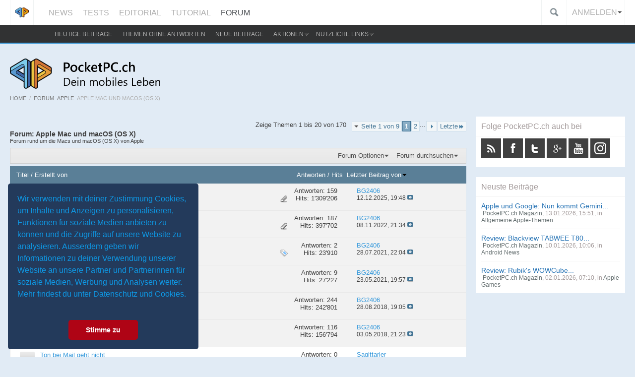

--- FILE ---
content_type: text/html; charset=ISO-8859-1
request_url: https://www.pocketpc.ch/1086-apple-mac-macos-os-x/?s=f3314df3d26fe67e4b00a5bbf4331ee3
body_size: 21220
content:
<!DOCTYPE html>
<html xmlns="https://www.w3.org/1999/xhtml" dir="ltr" lang="de" id="vbulletin_html">
<head>
<base href="https://www.pocketpc.ch/" /><!--[if IE]></base><![endif]-->
	<link rel="canonical" href="https://www.pocketpc.ch/1086-apple-mac-macos-os-x/" />
<link rel="alternate" hreflang="de" href="https://www.pocketpc.ch/pocketpc.ch"/>
<meta charset="ISO-8859-1" />
<meta id="e_vb_meta_bburl" name="vb_meta_bburl" content="https://www.pocketpc.ch" />

	<meta name="viewport" content="width=device-width, initial-scale=1" />

<meta property="rellect-viewport" content="width=device-width, initial-scale=1">


<meta http-equiv="X-UA-Compatible" content="IE=9,chrome=1" />

	<link rel="Shortcut Icon" href="https://www.pocketpc.ch/favicon.ico" type="image/x-icon" />



		<meta name="keywords" content="Apple Mac und macOS (OS X), apple,google,ios,android,microsoft,windows10mobile,windows 10,windows mobile,pocket pc,smartphone,windowsmobile,swisscom,orange,sunrise,telekom,vodafone,Deutschland,Österreich" />
		<meta name="description" content="Forum rund um die Macs und macOS (OS X) von Apple" />



	<link rel="alternate" type="application/rss+xml" title="PocketPC.ch - Dein mobiles Leben RSS-Feed" href="https://www.pocketpc.ch/external.php?type=RSS2" />
	
		<link rel="alternate" type="application/rss+xml" title="PocketPC.ch - Dein mobiles Leben - Apple Mac und macOS (OS X) - RSS-Feed" href="https://www.pocketpc.ch/external.php?type=RSS2&amp;forumids=1086" />
	



	<link rel="stylesheet" type="text/css" href="https://www.pocketpc.ch/clientscript/vbulletin_css/style00021l/main-rollup.css?d=1618260883" />
        






<!-- //YJ GA opt-out enable -->
<script type="text/javascript">
var gaProperty = 'UA-3325245-1';
var disableStr = 'ga-disable-' + gaProperty;
if (document.cookie.indexOf(disableStr + '=true') > -1) {
window[disableStr] = true;
}
function gaOptout() {
document.cookie = disableStr + '=true; expires=Thu, 31 Dec 2099 23:59:59 UTC; path=/';
window[disableStr] = true;
}
</script>
<!-- Global site tag (gtag.js) - Google Analytics -->
<script async src="https://www.googletagmanager.com/gtag/js?id=G-9HD0CBH6ZJ"></script>
<script>
  window.dataLayer = window.dataLayer || [];
  function gtag(){dataLayer.push(arguments);}
  gtag('js', new Date());

  gtag('config', 'G-9HD0CBH6ZJ');
</script>



	
		<script type="text/javascript" src="https://ajax.googleapis.com/ajax/libs/yui/2.9.0/build/yuiloader-dom-event/yuiloader-dom-event.js"></script>
	

<script type="text/javascript">
<!--
	if (typeof YAHOO === 'undefined') // Load ALL YUI Local
	{
		document.write('<script type="text/javascript" src="clientscript/yui/yuiloader-dom-event/yuiloader-dom-event.js?v=425"><\/script>');
		document.write('<script type="text/javascript" src="clientscript/yui/connection/connection-min.js?v=425"><\/script>');
		var yuipath = 'clientscript/yui';
		var yuicombopath = '';
		var remoteyui = false;
	}
	else	// Load Rest of YUI remotely (where possible)
	{
		var yuipath = 'https://ajax.googleapis.com/ajax/libs/yui/2.9.0/build';
		var yuicombopath = '';
		var remoteyui = true;
		if (!yuicombopath)
		{
			document.write('<script type="text/javascript" src="https://ajax.googleapis.com/ajax/libs/yui/2.9.0/build/connection/connection-min.js?v=425"><\/script>');
		}
	}
	var SESSIONURL = "s=16c871aac7fcad1224d5dac59c3c7ce5&";
	var SECURITYTOKEN = "guest";
	var IMGDIR_MISC = "images/ppc10/misc";
	var IMGDIR_BUTTON = "images/ppc10/buttons";
	var vb_disable_ajax = parseInt("0", 10);
	var SIMPLEVERSION = "425";
	var BBURL = "https://www.pocketpc.ch";
	var LOGGEDIN = 0 > 0 ? true : false;
	var THIS_SCRIPT = "forumdisplay";
	var RELPATH = "forumdisplay.php?f=1086";
	var PATHS = {
		forum : "",
		cms   : "",
		blog  : ""
	};
	var AJAXBASEURL = "https://www.pocketpc.ch/";
// -->
</script>

<script type="text/javascript" src="https://www.pocketpc.ch/clientscript/vbulletin-core.js?v=425"></script>

<!-- PPC jquery Scripts START -->

<script src="//ajax.googleapis.com/ajax/libs/jquery/1.11.0/jquery.min.js"></script>
<script src="//code.jquery.com/jquery-migrate-1.2.1.min.js"></script>
	

<!-- Galleria - JS in Footer -->
<script type="text/javascript">
<!--
	var _asyncGalleriaLoader = new Array();
// -->
</script>

<!-- PPC jquery Scripts END -->




<!-- marfeel -->
<script type="text/javascript" data-cookieconsent="marketing">
<!--

!function(){"use strict";function e(e){var t=!(arguments.length>1&&void 0!==arguments[1])||arguments[1],c=document.createElement("script");c.src=e,t?c.type="module":(c.async=!0,c.type="text/javascript",c.setAttribute("nomodule",""));var n=document.getElementsByTagName("script")[0];n.parentNode.insertBefore(c,n)}!function(t,c){!function(t,c,n){var a,o,r;n.accountId=c,null!==(a=t.marfeel)&&void 0!==a||(t.marfeel={}),null!==(o=(r=t.marfeel).cmd)&&void 0!==o||(r.cmd=[]),t.marfeel.config=n;var i="https://sdk.mrf.io/statics";e("".concat(i,"/marfeel-sdk.js?id=").concat(c),!0),e("".concat(i,"/marfeel-sdk.es5.js?id=").concat(c),!1)}(t,c,arguments.length>2&&void 0!==arguments[2]?arguments[2]:{})}(window,6968,{} /* Config */)}();

// -->
</script>

<!-- PPC Ad START -->
<script type="text/javascript" data-cookieconsent="marketing">
<!--

var googletag = googletag || {};
googletag.cmd = googletag.cmd || [];
(function() {
var gads = document.createElement('script');
gads.async = true;
gads.type = 'text/javascript';
var useSSL = 'https:' == document.location.protocol;
gads.src = (useSSL ? 'https:' : 'http:') + 
'//www.googletagservices.com/tag/js/gpt.js';
var node = document.getElementsByTagName('script')[0];
node.parentNode.insertBefore(gads, node);
})();
(function(){
var loc = window.location.href;
var dd = document.createElement('script'); 
dd.type = 'text/javascript'; dd.src = '//static.digidip.net/pocketpc.js?loc=' + loc;
var s = document.getElementsByTagName('script')[0]; s.parentNode.insertBefore(dd, s);
})();

// -->
</script>
<script type="text/javascript" data-cookieconsent="statistics">
<!--
        var __ppc_ostype = 'apple';
        var __ppc_manufacturer = 'apple';
        var __ppc_devicetype = 'mac';
	
	/* Tech auswahl */
	googletag.cmd.push(function() {
		if ("" != "")
			googletag.pubads().setTargeting('MainTech', 'apple');
		if ("" != "")
			googletag.pubads().setTargeting('MainManufacturer', 'apple');
	});
	
	
// -->
</script>
<script type="text/javascript" data-cookieconsent="marketing">
<!--

	googletag.cmd.push(function() {
	
		/* old CMS */
		if (THIS_SCRIPT == "vbcms" && RELPATH != "" && !(RELPATH.length > 14 && RELPATH.substring(0, 14) == "content.php?r=" && RELPATH.length < 18)){
			googletag.defineSlot('/26192080/CMSRectangle', [300, 250], 'div-gpt-ad-1338322361279-3').addService(googletag.pubads());
		}
		
		/* Threadview */
		if (THIS_SCRIPT != "vbcms" && !(THIS_SCRIPT == "index" && RELPATH == "forum.php") && !(THIS_SCRIPT == "forumdisplay") && THIS_SCRIPT != "devicedatabase"){
			googletag.defineSlot('/26192080/Rectangle', [300, 250], 'div-gpt-ad-1338322361279-5').addService(googletag.pubads());
			googletag.defineSlot('/26192080/ThreadviewFirstPostLeft', [300, 250], 'div-gpt-ad-1338322361279-7').addService(googletag.pubads());
		}
		
		/* Skyscraper */
		if ((typeof blockAdOnThisSite == 'undefined') && ($(window).width() >= 1024)){
			googletag.defineSlot('/26192080/Skyscraper', [[160, 600], [300, 600]], 'div-gpt-ad-1338322361279-6').addService(googletag.pubads());
		}
		
		/* Leader und speical idg */
		if ($(window).width() >= 1024){
			googletag.defineSlot('/26192080/Top_of_Site', [728, 90], 'div-gpt-ad-1338322361279-9').addService(googletag.pubads());
		}
		googletag.defineSlot('/26192080/GlobalAdUnit1x1', [1, 1], 'div-gpt-ad-1338322361279-12').addService(googletag.pubads());
		//googletag.defineSlot('/26192080/Wideboard_ROS', [994, 250], 'div-gpt-ad-1338322361279-20').addService(googletag.pubads());
		
		googletag.pubads().enableSingleRequest();
		googletag.pubads().collapseEmptyDivs();
		googletag.enableServices();
	});

// -->
</script>
<!-- YJ Google Tag Manager -->
<script>
<!--

(function(w,d,s,l,i){w[l]=w[l]||[];w[l].push({'gtm.start':
new Date().getTime(),event:'gtm.js'});var f=d.getElementsByTagName(s)[0],
j=d.createElement(s),dl=l!='dataLayer'?'&l='+l:'';j.async=true;j.src=
'https://www.googletagmanager.com/gtm.js?id='+i+dl;f.parentNode.insertBefore(j,f);
})(window,document,'script','dataLayer','GTM-W7DBKZM');

// -->
</script>
<!-- End YJ Google Tag Manager -->
<!-- PPC Ad END -->

<!-- Facebook Pixel Code -->
<script type="text/javascript" data-cookieconsent="statistics">
<!--

!function(f,b,e,v,n,t,s){if(f.fbq)return;n=f.fbq=function(){n.callMethod?
n.callMethod.apply(n,arguments):n.queue.push(arguments)};if(!f._fbq)f._fbq=n;
n.push=n;n.loaded=!0;n.version='2.0';n.queue=[];t=b.createElement(e);t.async=!0;
t.src=v;s=b.getElementsByTagName(e)[0];s.parentNode.insertBefore(t,s)}(window,
document,'script','https://connect.facebook.net/en_US/fbevents.js');
fbq('init', '160533314484517', {
em: 'insert_email_variable'
});
fbq('track', 'PageView');

// -->
</script>
<noscript><img height="1" width="1" style="display:none"
src="https://www.facebook.com/tr?id=160533314484517&ev=PageView&noscript=1"
/></noscript>
<!-- End Facebook Pixel Code -->

<script data-cookieconsent="statistics">
(function (tos) {
  window.setInterval(function () {
    tos = (function (t) {
      return t[0] == 50 ? (parseInt(t[1]) + 1) + ':00' : (t[1] || '0') + ':' + (parseInt(t[0]) + 10);
    })(tos.split(':').reverse());
    ga('send', 'event', 'Time', 'Log', tos);
  }, 10000);
})('00');
</script>


<script async src="//pagead2.googlesyndication.com/pagead/js/adsbygoogle.js" data-cookieconsent="marketing"></script>
<!-- YJ google automated ads-->
<!-- script async src="https://pagead2.googlesyndication.com/pagead/js/adsbygoogle.js?client=ca-pub-5163471580494836"
     crossorigin="anonymous" data-cookieconsent="marketing"></script>
<ins class="adsbygoogle"
     style="display:inline-block;width:300px;height:250px"
     data-ad-client="ca-pub-5163471580494836"
     data-ad-slot="6438661496"></ins>
<script data-cookieconsent="marketing">
     (adsbygoogle = window.adsbygoogle || []).push({});
</script>
-->


<!-- smilewanted -->
<script type="text/javascript" data-cookieconsent="marketing" src="//tags.smilewanted.com/formats/corner-video/pocketpc.ch"/script>
<!-- /smilewanted -->
<!--fastbase webleads-->
<script>(function () {
   var e,i=["https://fastbase.com/fscript.js","m8kPgb3IY9","script"],a=document,s=a.createElement(i[2]);
   s.async=!0,s.id=i[1],s.src=i[0],(e=a.getElementsByTagName(i[2])[0]).parentNode.insertBefore(s,e)
 })();</script>
<!-- /fastbase webleads-->
<script type="application/ld+json">
{
	"@context": "https://schema.org",
	"@type": "WebSite",
	"url": "https://www.pocketpc.ch",
	"potentialAction": {
		"@type": "SearchAction",
		"target": "https://www.pocketpc.ch/search.php?do=process&query={search_term_string}",
		"query-input": "required name=search_term_string"
	}
}
</script><link rel="next" href="https://www.pocketpc.ch/apple-mac-und-macos-os-x-/index2.html?s=16c871aac7fcad1224d5dac59c3c7ce5">
<link rel="stylesheet" type="text/css" href="https://www.pocketpc.ch/clientscript/vbulletin_css/style00021l/dbtech_thanks.css" />
	<title>Apple Mac und macOS (OS X)</title>
	
	<script type="text/javascript" src="clientscript/vbulletin_read_marker.js?v=425"></script>
	
	
		<link rel="stylesheet" type="text/css" href="https://www.pocketpc.ch/clientscript/vbulletin_css/style00021l/forumdisplay-rollup.css?d=1618260883" />
	

	<!--[if lt IE 8]>
	<script type="text/javascript" src="clientscript/vbulletin-threadlist-ie.js?v=425"></script>
		<link rel="stylesheet" type="text/css" href="https://www.pocketpc.ch/clientscript/vbulletin_css/style00021l/toolsmenu-ie.css?d=1618260883" />
	<link rel="stylesheet" type="text/css" href="https://www.pocketpc.ch/clientscript/vbulletin_css/style00021l/forumbits-ie.css?d=1618260883" />
	<link rel="stylesheet" type="text/css" href="https://www.pocketpc.ch/clientscript/vbulletin_css/style00021l/forumdisplay-ie.css?d=1618260883" />
	<link rel="stylesheet" type="text/css" href="https://www.pocketpc.ch/clientscript/vbulletin_css/style00021l/threadlist-ie.css?d=1618260883" />
	<link rel="stylesheet" type="text/css" href="https://www.pocketpc.ch/clientscript/vbulletin_css/style00021l/options-ie.css?d=1618260883" />
	<![endif]-->

        
        <link rel="stylesheet" type="text/css" href="https://www.pocketpc.ch/clientscript/vbulletin_css/style00021l/sidebar.css?d=1618260883" />
	<link rel="stylesheet" type="text/css" href="https://www.pocketpc.ch/clientscript/vbulletin_css/style00021l/widgets.css?d=1618260883" />
	

	<link rel="stylesheet" type="text/css" href="https://www.pocketpc.ch/includes/yilmaz/cookie_consent/assets/style/cookieconsent.min.css" />
<script src="includes/yilmaz/cookie_consent/assets/script/cookieconsent.min.js"></script>
<script>
window.addEventListener("load", function(){
window.cookieconsent.initialise({
  "palette": {
    "popup": {
      "background": "#233a5b",
      "text": "#0e99e6"
    },
    "button": {
      "background": "#af0415"
    }
  },
  "theme": "classic",
  "position": "bottom-left",
  "content": {
    "message": "Wir verwenden mit deiner Zustimmung Cookies, um Inhalte und Anzeigen zu personalisieren, Funktionen für soziale Medien anbieten zu können und die Zugriffe auf unsere Website zu analysieren. Ausserdem geben wir Informationen zu deiner Verwendung unserer Website an unsere Partner und Partnerinnen für soziale Medien, Werbung und Analysen weiter.  Mehr findest du unter Datenschutz und Cookies.",
    "dismiss": "Stimme zu",
    "link": "",
    "href": ""
  }
})});
</script>

<link rel="stylesheet" type="text/css" href="https://www.pocketpc.ch/clientscript/vbulletin_css/style00021l/additional.css?d=1618260883" />
	<link rel="stylesheet" type="text/css" href="https://www.pocketpc.ch/clientscript/vbulletin_css/style00021l/rellect_pocketpc.css?d=1618260883" />

<script>
$(document).ready(function(){
	$('body').on('click', '.rel_postbit_menu', function(){
  		$(this).hide().next().show();
	});
});
</script>

					<script type="text/javascript">
					<!--
						(function(i,s,o,g,r,a,m){i['GoogleAnalyticsObject']=r;i[r]=i[r]||function(){
						(i[r].q=i[r].q||[]).push(arguments)},i[r].l=1*new Date();a=s.createElement(o),
						m=s.getElementsByTagName(o)[0];a.async=1;a.src=g;m.parentNode.insertBefore(a,m)
						})(window,document,'script','//www.google-analytics.com/analytics.js','ga');

						ga('create', 'UA-3325245-1', {'cookieDomain': '.pocketpc.ch'});

						ga('require', 'displayfeatures');

						ga('require', 'linkid', 'linkid.js');

						ga('set', 'anonymizeIp', true);

						ga('send', 'pageview');
					//-->
					</script>
				</head>

<body class="forumdisplay">


<!-- Tapatalk Detect body start -->
<script type="text/javascript">if (typeof(tapatalkDetect) == "function") tapatalkDetect()</script>
<!-- Tapatalk Detect banner body end -->

<div class="above_body"> <!-- closing tag is in template navbar -->

<!-- PPC Ad START -->

<!-- PPC Ad END -->

<div class="ad_global_header">
	 
	 
</div>

<div id="navbar" class="navbar">
	<div style="background:#fff"><div class="rel_container" style="position:relative;">

		<!-- Header User -->
		<div class="rel_header_user">
			<ul>
				
				<li class="rel_header_search">
					<script>
					$(document).ready(function(){
						$('.search_toggle').click(function(e){
							e.preventDefault();
							$(this).next().toggleClass('expend_search').focus();
							if($(window).width() < 1024){
								$('.rel_header_user').toggleClass('absoluteFull');
							}
						});
					});
					</script>
					<form action="https://www.pocketpc.ch/google.php">
						<a href="javascript:void(0)" class="search_toggle">&nbsp;</a>
						<input type="text" value="" name="q" tabindex="99" />
						<input type="hidden" name="cx" value="partner-pub-5163471580494836:7047225119" />
						<input type="hidden" name="ie" value="ISO-8859-1" />
						<input type="hidden" name="cof" value="FORID:9" />
						<input type="hidden" name="securitytoken" value="guest" />
						<input type="hidden" name="do" value="process" />
					</form>
				</li>
				

				

				

				<li class="popupmenu" style="padding: 0;">
					

						<a class="popupctrl" href="javascript:void(0)" style="padding: 0 15px 0 10px;">Anmelden</a>
						<ul class="popupbody">
							<li>

								<script type="text/javascript" src="clientscript/vbulletin_md5.js?v=425"></script>
								<form id="navbar_loginform" action="https://www.pocketpc.ch/login.php?s=16c871aac7fcad1224d5dac59c3c7ce5&amp;do=login" method="post" onsubmit="md5hash(vb_login_password, vb_login_md5password, vb_login_md5password_utf, 0)">

									<div class="rel_login_unit">
										<div><label for="navbar_username">Benutzername</label></div>
										<input type="text" class="textbox" name="vb_login_username" id="navbar_username" size="10" accesskey="u" tabindex="101" value="" />
									</div>

									<div class="rel_login_unit">
										<div><label for="navbar_password">Kennwort</label></div>
										<input type="password" class="textbox" tabindex="102" name="vb_login_password" id="navbar_password" size="10" />
									</div>

									<div class="rel_login_unit">
										<label for="cb_cookieuser_navbar"><input type="checkbox" name="cookieuser" value="1" id="cb_cookieuser_navbar" accesskey="c" tabindex="103" /> <acronym style="border-bottom: 1px dotted #000000; cursor: help;" title="Du bleibst angemeldet, bis du dich selbst abmeldest.">Angemeldet bleiben?</acronym></label>
									</div>

									<div class="rel_login_unit" style="text-align: right;">
										<input type="submit" class="loginbutton" tabindex="104" value="Anmelden" accesskey="s" />
									</div>

									<div class="rel_login_unit">
										<div><a rel="nofollow" href="https://www.pocketpc.ch/login.php?do=lostpw&amp;s=16c871aac7fcad1224d5dac59c3c7ce5">Kennwort vergessen?</a></div>
										<div><a href="https://www.pocketpc.ch/registrieren/?s=16c871aac7fcad1224d5dac59c3c7ce5">Registrieren</a></div>
									</div>

									<input type="hidden" name="s" value="16c871aac7fcad1224d5dac59c3c7ce5" />
									<input type="hidden" name="securitytoken" value="guest" />
									<input type="hidden" name="do" value="login" />
									<input type="hidden" name="vb_login_md5password" />
									<input type="hidden" name="vb_login_md5password_utf" />
								</form>

							</li>
						</ul>

					
				</li>

				<li class="rel_show_menu" style="display: none;">
					<a href="javascript:void(0)">&nbsp;</a>
				</li>
			</ul>
		</div>
		<!-- Header User (end) -->

		<script>
		$(document).ready(function(){
			$('.rel_show_menu').click(function(e){
				e.preventDefault();
				$('.navtabs li:not(#navtab_home)').toggle();
			});
		});
		</script>

		<ul id="navtabs" class="navtabs floatcontainer">
			<li id="navtab_home"><a href="https://www.pocketpc.ch/?s=16c871aac7fcad1224d5dac59c3c7ce5" class="navtab"></a></li>
			
			
	
		<li  id="tab_mjcx_429">
			<a class="navtab" href="https://www.pocketpc.ch">NEWS</a>
			
		</li>
	

	
		<li  id="tab_mjcx_238">
			<a class="navtab" href="https://www.pocketpc.ch/magazin/testberichte">TESTS</a>
			
		</li>
	

	
		<li  id="tab_ndix_352">
			<a class="navtab" href="https://www.pocketpc.ch/magazin/editorial/">EDITORIAL</a>
			
		</li>
	

	
		<li  id="tab_ndix_934">
			<a class="navtab" href="https://www.pocketpc.ch/magazin/tutorial/">TUTORIAL</a>
			
		</li>
	

	
		<li class="selected" id="vbtab_forum">
			<a class="navtab" href="https://www.pocketpc.ch/forum">FORUM</a>
			
				<ul class="floatcontainer">
					
						
							
								<li id="vbqlink_posts"><a href="https://www.pocketpc.ch/search.php?do=getdaily&amp;contenttype=vBForum_Post&amp;s=16c871aac7fcad1224d5dac59c3c7ce5">Heutige Beiträge</a></li>
							
						
					
						
							
								<li id="link_njk3_236"><a rel="nofollow" href="https://www.pocketpc.ch/search.php?do=process&amp;replyless=1&amp;replylimit=0&amp;contenttype=vBForum_Post">Themen ohne Antworten</a></li>
							
						
					
						
							
								<li id="vbflink_newposts"><a rel="nofollow" href="https://www.pocketpc.ch/search.php?do=getnew&amp;contenttype=vBForum_Post&amp;s=16c871aac7fcad1224d5dac59c3c7ce5">Neue Beiträge</a></li>
							
						
					
						
							<li class="popupmenu" id="vbmenu_actions">
								<a href="javascript://" class="popupctrl">Aktionen</a>
								<ul class="popupbody popuphover">
									
										<li id="vbalink_mfr"><a rel="nofollow" href="https://www.pocketpc.ch/forumdisplay.php?do=markread&amp;markreadhash=guest&amp;s=16c871aac7fcad1224d5dac59c3c7ce5">Alle Foren als gelesen markieren</a></li>
									
								</ul>
							</li>
						
					
						
							<li class="popupmenu" id="vbmenu_qlinks">
								<a href="javascript://" class="popupctrl">Nützliche Links</a>
								<ul class="popupbody popuphover">
									
										<li id="link_nty2_291"><a href="https://www.pocketpc.ch/search.php">Erweiterte Suche</a></li>
									
										<li id="link_nzay_505"><a href="https://www.pocketpc.ch/magazin/impressum/">Netiquette</a></li>
									
								</ul>
							</li>
						
					
				</ul>
			
		</li>
	

			
		</ul>
	</div></div>
</div>
</div><!-- closing div for above_body -->

<div class="body_wrapper">

 
 
 

 



<!-- Main Logo (start) -->

<div class="rel_main_logo floatcontainer">
	<a href="https://www.pocketpc.ch/?s=16c871aac7fcad1224d5dac59c3c7ce5"><img src="https://www.pocketpc.ch/rellect/pocketpc/logo-main.png" alt="PocketPC.ch" style="width: 328px;" /></a>

	<!-- PPC Ad START -->
	<div class="ad_container">
		
		      
		          <script type='text/javascript'>
		          <!--
		            if($(window).width() >= 1024){   
document.write("<div id='div-gpt-ad-1338322361279-9' style='width:728px; height:90px; margin-left:auto;margin-right:0px;'></div>");
		              googletag.cmd.push(function() { googletag.display('div-gpt-ad-1338322361279-9'); });

		            }
		          //-->
		          </script>
		      
		
	</div>
	<!-- PPC Ad END -->
</div>

<!-- Main Logo (end) -->

<div id="breadcrumb" class="breadcrumb">
	<ul class="floatcontainer">
		<li class="navbit"><a href="http://www.pocketpc.ch">Home</a></li><li class="navbit">/</li>
	<li class="navbit" itemprop="itemListElement" itemscope itemtype="https://schema.org/ListItem"><a itemprop="item" href="https://www.pocketpc.ch/forum?s=16c871aac7fcad1224d5dac59c3c7ce5" itemprop="url"><span itemprop="name">Forum</span></a></li>

	<li class="navbit" itemprop="itemListElement" itemscope itemtype="https://schema.org/ListItem"><a itemprop="item" href="https://www.pocketpc.ch/362-apple/?s=16c871aac7fcad1224d5dac59c3c7ce5" itemprop="url"><span itemprop="name">Apple</span></a></li>

		
	<li class="navbit lastnavbit" class="navbit" itemprop="itemListElement" itemscope itemtype="https://schema.org/ListItem"><span itemprop="name">Apple Mac und macOS (OS X)</span></li>

	</ul>
	<hr />
</div>

	
	<div id="content_container" class=" ">
		<div id="content" >
	






<div id="above_threadlist" class="above_threadlist">

	
	<div class="threadpagenav">
		<form action="https://www.pocketpc.ch/forumdisplay.php?f=1086&amp;page=2&amp;s=16c871aac7fcad1224d5dac59c3c7ce5" method="get" class="pagination popupmenu nohovermenu">
<input type="hidden" name="f" value="1086" /><input type="hidden" name="s" value="16c871aac7fcad1224d5dac59c3c7ce5" />
	
		<span><a href="javascript://" class="popupctrl">Seite 1 von 9</a></span>
		
		
		
		<span class="selected"><a href="javascript://" title="Ergebnis 1 bis 20 von 170">1</a></span><span><a href="https://www.pocketpc.ch/apple-mac-und-macos-os-x-/index2.html?s=16c871aac7fcad1224d5dac59c3c7ce5" title="Zeige Ergebnis 21 bis 40 von 170"><!--+1-->2</a></span>
		
		<span class="separator">...</span>
		
		
		<span class="prev_next"><a rel="next" href="https://www.pocketpc.ch/apple-mac-und-macos-os-x-/index2.html?s=16c871aac7fcad1224d5dac59c3c7ce5" title="Nächste Seite - Ergebnis 21 bis 40 von 170"><img src="https://www.pocketpc.ch/images/pagination/next-right.png" alt="Nächste" /></a></span>
		
		
		<span class="first_last"><a href="https://www.pocketpc.ch/apple-mac-und-macos-os-x-/index9.html?s=16c871aac7fcad1224d5dac59c3c7ce5" title="Letzte Seite - Ergebnis 161 bis 170 von 170">Letzte<img src="https://www.pocketpc.ch/images/pagination/last-right.png" alt="Letzte" /></a></span>
		
	
	<ul class="popupbody popuphover">
		<li class="formsubmit jumptopage"><label>Gehe zu Seite: <input type="text" name="page" size="4" /></label> <input type="submit" class="button" value="Los" /></li>
	</ul>
</form>
		<div id="threadpagestats" class="threadpagestats">Zeige Themen 1 bis 20 von 170</div>
	</div>
	
</div>
<div id="pagetitle" class="pagetitle">
	<h1>Forum: <span class="forumtitle">Apple Mac und macOS (OS X)</span></h1>
	<p class="description">Forum rund um die Macs und macOS (OS X) von Apple</p>
</div>

	
	<div id="above_threadlist_controls" class="above_threadlist_controls toolsmenu">
		<div>
		<ul class="popupgroup forumdisplaypopups" id="forumdisplaypopups">
			<li class="popupmenu nohovermenu" id="forumtools">
				<h6><a href="javascript://" class="popupctrl" rel="nofollow">Forum-Optionen</a></h6>
				<ul class="popupbody popuphover">
					
						<li>
							<a href="https://www.pocketpc.ch/forumdisplay.php?do=markread&amp;f=1086&amp;markreadhash=guest&amp;s=16c871aac7fcad1224d5dac59c3c7ce5" rel="nofollow" onclick="return mark_forum_and_threads_read(1086);">
								Dieses Forum als gelesen markieren
							</a>
						</li>
						
					<li><a href="https://www.pocketpc.ch/362-apple/?s=16c871aac7fcad1224d5dac59c3c7ce5" rel="nofollow">Eine Ebene nach oben</a></li>
				</ul>
			</li>
                        
			<li class="popupmenu nohovermenu forumsearch menusearch" id="forumsearch">
				<h6><a href="javascript://" class="popupctrl">Forum durchsuchen</a></h6>
				<form action="https://www.pocketpc.ch/search.php?do=process" method="get">
				<ul class="popupbody popuphover">
					<li>
						<input type="text" class="searchbox" name="q" value="Suchen..." />
						<input type="submit" class="button" value="Suchen" />
					</li>
					<li class="formsubmit" id="popupsearch">
						<div class="submitoptions">
							<label><input type="radio" name="showposts" value="0" checked="checked" /> Zeige Themen</label>
							<label><input type="radio" name="showposts" value="1" /> Zeige Beiträge</label>
						</div>
						<div class="advancedsearchlink"><a href="https://www.pocketpc.ch/search.php?search_type=1&amp;contenttype=vBForum_Post&amp;forumchoice[]=1086&amp;s=16c871aac7fcad1224d5dac59c3c7ce5" rel="nofollow">Erweiterte Suche</a></div>

					</li>
				</ul>
				<input type="hidden" name="s" value="16c871aac7fcad1224d5dac59c3c7ce5" />
				<input type="hidden" name="securitytoken" value="guest" />
				<input type="hidden" name="do" value="process" />
				<input type="hidden" name="contenttype" value="vBForum_Post" />
				<input type="hidden" name="forumchoice[]" value="1086" />
				<input type="hidden" name="childforums" value="1" />
				<input type="hidden" name="exactname" value="1" />
				</form>
			</li>
			



		</ul>
			
		</div>
	</div>
	



<div id="threadlist" class="threadlist">
	<form id="thread_inlinemod_form" action="https://www.pocketpc.ch/inlinemod.php?forumid=1086" method="post">
		<h2 class="hidden">Themen im Forum</h2>

		<div>
			<div class="threadlisthead table">
				<div>
				<span class="threadinfo">
					<span class="threadtitle">
						<a href="https://www.pocketpc.ch/1086-apple-mac-macos-os-x/?sort=title&amp;order=asc&amp;s=16c871aac7fcad1224d5dac59c3c7ce5" rel="nofollow">Titel</a> /
						<a href="https://www.pocketpc.ch/1086-apple-mac-macos-os-x/?sort=postusername&amp;order=asc&amp;s=16c871aac7fcad1224d5dac59c3c7ce5" rel="nofollow">Erstellt von</a>
					</span>
				</span>
				

					<span class="threadstats td"><a href="https://www.pocketpc.ch/1086-apple-mac-macos-os-x/?sort=replycount&amp;s=16c871aac7fcad1224d5dac59c3c7ce5" rel="nofollow">Antworten</a> / <a href="https://www.pocketpc.ch/1086-apple-mac-macos-os-x/?sort=views&amp;s=16c871aac7fcad1224d5dac59c3c7ce5" rel="nofollow">Hits</a></span>
					<span class="threadlastpost td"><a href="https://www.pocketpc.ch/1086-apple-mac-macos-os-x/?order=asc&amp;s=16c871aac7fcad1224d5dac59c3c7ce5" rel="nofollow">Letzter Beitrag von<img class="sortarrow" src="https://www.pocketpc.ch/images/ppc10/buttons/sortarrow-asc.png" alt="Sortierung umkehren" border="0" /></a></span>
					
				
				</div>
			</div>

			
				<ol id="stickies" class="stickies">
					<li class="threadbit hot lock attachments" id="thread_237580" style="">
	<div class="rating0 sticky">
		<div class="threadinfo" title="Neben iOS 8.1.3. ist auch Mac OS Yosemite in Version 10.10.2 erschienen. Mac Nutzer mit WLAN Problemen können aufatmen, denn laut weblogit beseitigt...">
			<!--  status icon block -->
			<a class="threadstatus" rel="vB::AJAX" ></a>

			<!-- title / author block -->
			<div class="inner">
				<h3 class="threadtitle">
                    	

                    

					
					 	<img src="https://www.pocketpc.ch/images/ppc10/misc/sticky.gif" alt="Wichtiges Thema" />
					
                                        
 					
						<span id="thread_prefix_237580" class="prefix understate">
							
							Wichtig: 
							
							
						</span>
					
                	<a class="title" href="https://www.pocketpc.ch/apple-mac-und-macos-os-x-/237580-macos-update-topic.html?s=16c871aac7fcad1224d5dac59c3c7ce5" id="thread_title_237580">macOS Update Topic</a>
				</h3>

				<div class="threadmeta">				
					<div class="author">
												
						
							<span class="label"><a href="https://www.pocketpc.ch/members/44815_bg2406.html?s=16c871aac7fcad1224d5dac59c3c7ce5" class="username understate" title="Erstellt von BG2406 (27.01.2015 um 22:34 Uhr)">BG2406</a>&lrm;&nbsp;-&nbsp;27.01.2015,&nbsp;22:34 Uhr</span>
						
						
						
							<dl class="pagination" id="pagination_threadbit_237580">
								<dt class="label">8 Seiten <span class="separator">&bull;</span></dt>
								<dd>
									 <span><a href="https://www.pocketpc.ch/apple-mac-und-macos-os-x-/237580-macos-update-topic.html?s=16c871aac7fcad1224d5dac59c3c7ce5">1</a></span> <span><a href="https://www.pocketpc.ch/apple-mac-und-macos-os-x-/237580-macos-update-topic-2.html?s=16c871aac7fcad1224d5dac59c3c7ce5">2</a></span> <span><a href="https://www.pocketpc.ch/apple-mac-und-macos-os-x-/237580-macos-update-topic-3.html?s=16c871aac7fcad1224d5dac59c3c7ce5">3</a></span>
									 <span class="separator">...</span> <span><a href="https://www.pocketpc.ch/apple-mac-und-macos-os-x-/237580-macos-update-topic-8.html?s=16c871aac7fcad1224d5dac59c3c7ce5">8</a></span>
								</dd>
							</dl>
						
						<!-- iconinfo -->
						<div class="threaddetails td">
							<div class="threaddetailicons">
								
								
								
								
								
									<a href="javascript://" onclick="attachments(237580); return false"> <img src="https://www.pocketpc.ch/images/ppc10/misc/paperclip.png" border="0" alt="Liste der Anhänge anzeigen (Anzahl: 11)" /></a>
								
								
							</div>
						</div>
					</div>
					
				</div>

			</div>
		</div>
		
		<!-- threadstats -->
		
		<ul class="threadstats td alt" title="">
			
				<li>Antworten:
					
						159
					
				</li>
				<li>Hits: 1'309'206</li>
			
			<li class="hidden">Bewertung0 / 5</li>
		</ul>
							
		<!-- lastpost -->
		<dl class="threadlastpost td">
		
			<dt class="lastpostby hidden">Letzter Beitrag von</dt>
			<dd><div class="popupmenu memberaction">
	<a class="username offline popupctrl" href="https://www.pocketpc.ch/members/44815_bg2406.html?s=16c871aac7fcad1224d5dac59c3c7ce5" title="BG2406 ist offline"><strong>BG2406</strong></a>
	<ul class="popupbody popuphover memberaction_body">
		<li class="left">
			<a href="https://www.pocketpc.ch/members/44815_bg2406.html?s=16c871aac7fcad1224d5dac59c3c7ce5" class="siteicon_profile">
				Profil
			</a>
		</li>
		
		<li class="right">
			<a href="https://www.pocketpc.ch/search.php?do=finduser&amp;userid=44815&amp;contenttype=vBForum_Post&amp;showposts=1&amp;s=16c871aac7fcad1224d5dac59c3c7ce5" class="siteicon_forum" rel="nofollow">
				Beiträge anzeigen
			</a>
		</li>
		
		
		<li class="left">
			<a href="https://www.pocketpc.ch/private.php?do=newpm&amp;u=44815&amp;s=16c871aac7fcad1224d5dac59c3c7ce5" class="siteicon_message" rel="nofollow">
				Private Nachricht
			</a>
		</li>
		
		
				
		
		
		

		

		
		
	</ul>
</div></dd>
			<dd>12.12.2025, <span class="time">19:48</span>
			<a href="https://www.pocketpc.ch/apple-mac-und-macos-os-x-/237580-macos-update-topic-post2325419.html?s=16c871aac7fcad1224d5dac59c3c7ce5#post2325419" class="lastpostdate understate" title="Gehe zum letzten Beitrag"><img src="https://www.pocketpc.ch/images/ppc10/buttons/lastpost-right.png" alt="Gehe zum letzten Beitrag" /></a>
			</dd>
		
		</dl>

		
		
		
		
	</div>
</li><li class="threadbit hot lock attachments" id="thread_226909" style="">
	<div class="rating0 sticky">
		<div class="threadinfo" title="Hier werden wir - ähnlich wie bei iOS - vermerken, wenn ein Update für OS X herausgekommen ist.">
			<!--  status icon block -->
			<a class="threadstatus" rel="vB::AJAX" ></a>

			<!-- title / author block -->
			<div class="inner">
				<h3 class="threadtitle">
                    	

                    

					
					 	<img src="https://www.pocketpc.ch/images/ppc10/misc/sticky.gif" alt="Wichtiges Thema" />
					
                                        
 					
						<span id="thread_prefix_226909" class="prefix understate">
							
							Wichtig: 
							
							
						</span>
					
                	<a class="title" href="https://www.pocketpc.ch/apple-mac-und-macos-os-x-/226909-os-x-beta-release.html?s=16c871aac7fcad1224d5dac59c3c7ce5" id="thread_title_226909">OS X Beta-Release</a>
				</h3>

				<div class="threadmeta">				
					<div class="author">
												
						
							<span class="label"><a href="https://www.pocketpc.ch/members/33584_isobuster.html?s=16c871aac7fcad1224d5dac59c3c7ce5" class="username understate" title="Erstellt von Isobuster (26.05.2015 um 19:30 Uhr)">Isobuster</a>&lrm;&nbsp;-&nbsp;26.05.2015,&nbsp;19:30 Uhr</span>
						
						
						
							<dl class="pagination" id="pagination_threadbit_226909">
								<dt class="label">10 Seiten <span class="separator">&bull;</span></dt>
								<dd>
									 <span><a href="https://www.pocketpc.ch/apple-mac-und-macos-os-x-/226909-os-x-beta-release.html?s=16c871aac7fcad1224d5dac59c3c7ce5">1</a></span> <span><a href="https://www.pocketpc.ch/apple-mac-und-macos-os-x-/226909-os-x-beta-release-2.html?s=16c871aac7fcad1224d5dac59c3c7ce5">2</a></span> <span><a href="https://www.pocketpc.ch/apple-mac-und-macos-os-x-/226909-os-x-beta-release-3.html?s=16c871aac7fcad1224d5dac59c3c7ce5">3</a></span>
									 <span class="separator">...</span> <span><a href="https://www.pocketpc.ch/apple-mac-und-macos-os-x-/226909-os-x-beta-release-10.html?s=16c871aac7fcad1224d5dac59c3c7ce5">10</a></span>
								</dd>
							</dl>
						
						<!-- iconinfo -->
						<div class="threaddetails td">
							<div class="threaddetailicons">
								
								
								
								
								
									<a href="javascript://" onclick="attachments(226909); return false"> <img src="https://www.pocketpc.ch/images/ppc10/misc/paperclip.png" border="0" alt="Liste der Anhänge anzeigen (Anzahl: 27)" /></a>
								
								
							</div>
						</div>
					</div>
					
				</div>

			</div>
		</div>
		
		<!-- threadstats -->
		
		<ul class="threadstats td alt" title="">
			
				<li>Antworten:
					
						187
					
				</li>
				<li>Hits: 397'702</li>
			
			<li class="hidden">Bewertung0 / 5</li>
		</ul>
							
		<!-- lastpost -->
		<dl class="threadlastpost td">
		
			<dt class="lastpostby hidden">Letzter Beitrag von</dt>
			<dd><div class="popupmenu memberaction">
	<a class="username offline popupctrl" href="https://www.pocketpc.ch/members/44815_bg2406.html?s=16c871aac7fcad1224d5dac59c3c7ce5" title="BG2406 ist offline"><strong>BG2406</strong></a>
	<ul class="popupbody popuphover memberaction_body">
		<li class="left">
			<a href="https://www.pocketpc.ch/members/44815_bg2406.html?s=16c871aac7fcad1224d5dac59c3c7ce5" class="siteicon_profile">
				Profil
			</a>
		</li>
		
		<li class="right">
			<a href="https://www.pocketpc.ch/search.php?do=finduser&amp;userid=44815&amp;contenttype=vBForum_Post&amp;showposts=1&amp;s=16c871aac7fcad1224d5dac59c3c7ce5" class="siteicon_forum" rel="nofollow">
				Beiträge anzeigen
			</a>
		</li>
		
		
		<li class="left">
			<a href="https://www.pocketpc.ch/private.php?do=newpm&amp;u=44815&amp;s=16c871aac7fcad1224d5dac59c3c7ce5" class="siteicon_message" rel="nofollow">
				Private Nachricht
			</a>
		</li>
		
		
				
		
		
		

		

		
		
	</ul>
</div></dd>
			<dd>08.11.2022, <span class="time">21:34</span>
			<a href="https://www.pocketpc.ch/apple-mac-und-macos-os-x-/226909-os-x-beta-release-post2324077.html?s=16c871aac7fcad1224d5dac59c3c7ce5#post2324077" class="lastpostdate understate" title="Gehe zum letzten Beitrag"><img src="https://www.pocketpc.ch/images/ppc10/buttons/lastpost-right.png" alt="Gehe zum letzten Beitrag" /></a>
			</dd>
		
		</dl>

		
		
		
		
	</div>
</li><li class="threadbit lock" id="thread_246087" style="">
	<div class="rating0 sticky">
		<div class="threadinfo" title="Apple hat heute die erste Public Beta zu MacOS Monterey veröffentlicht.  
 
Wenn weitere Public Beta Versionen erscheinen, dann erfahrt ihr es hier.">
			<!--  status icon block -->
			<a class="threadstatus" rel="vB::AJAX" ></a>

			<!-- title / author block -->
			<div class="inner">
				<h3 class="threadtitle">
                    	

                    

					
					 	<img src="https://www.pocketpc.ch/images/ppc10/misc/sticky.gif" alt="Wichtiges Thema" />
					
                                        
 					
						<span id="thread_prefix_246087" class="prefix understate">
							
							Wichtig: 
							
							
						</span>
					
                	<a class="title" href="https://www.pocketpc.ch/apple-mac-und-macos-os-x-/246087-macos-public-beta-release-notes.html?s=16c871aac7fcad1224d5dac59c3c7ce5" id="thread_title_246087">macOS Public Beta Release Notes</a>
				</h3>

				<div class="threadmeta">				
					<div class="author">
												
						
							<span class="label"><a href="https://www.pocketpc.ch/members/44815_bg2406.html?s=16c871aac7fcad1224d5dac59c3c7ce5" class="username understate" title="Erstellt von BG2406 (01.07.2021 um 22:00 Uhr)">BG2406</a>&lrm;&nbsp;-&nbsp;01.07.2021,&nbsp;22:00 Uhr</span>
						
						
						
						<!-- iconinfo -->
						<div class="threaddetails td">
							<div class="threaddetailicons">
								
									<img src="https://www.pocketpc.ch/images/ppc10/misc/tag.png" alt="beta, dann, erfahrt, macos, public" />
								
								
								
								
								
								
							</div>
						</div>
					</div>
					
				</div>

			</div>
		</div>
		
		<!-- threadstats -->
		
		<ul class="threadstats td alt" title="">
			
				<li>Antworten:
					
						2
					
				</li>
				<li>Hits: 23'910</li>
			
			<li class="hidden">Bewertung0 / 5</li>
		</ul>
							
		<!-- lastpost -->
		<dl class="threadlastpost td">
		
			<dt class="lastpostby hidden">Letzter Beitrag von</dt>
			<dd><div class="popupmenu memberaction">
	<a class="username offline popupctrl" href="https://www.pocketpc.ch/members/44815_bg2406.html?s=16c871aac7fcad1224d5dac59c3c7ce5" title="BG2406 ist offline"><strong>BG2406</strong></a>
	<ul class="popupbody popuphover memberaction_body">
		<li class="left">
			<a href="https://www.pocketpc.ch/members/44815_bg2406.html?s=16c871aac7fcad1224d5dac59c3c7ce5" class="siteicon_profile">
				Profil
			</a>
		</li>
		
		<li class="right">
			<a href="https://www.pocketpc.ch/search.php?do=finduser&amp;userid=44815&amp;contenttype=vBForum_Post&amp;showposts=1&amp;s=16c871aac7fcad1224d5dac59c3c7ce5" class="siteicon_forum" rel="nofollow">
				Beiträge anzeigen
			</a>
		</li>
		
		
		<li class="left">
			<a href="https://www.pocketpc.ch/private.php?do=newpm&amp;u=44815&amp;s=16c871aac7fcad1224d5dac59c3c7ce5" class="siteicon_message" rel="nofollow">
				Private Nachricht
			</a>
		</li>
		
		
				
		
		
		

		

		
		
	</ul>
</div></dd>
			<dd>28.07.2021, <span class="time">22:04</span>
			<a href="https://www.pocketpc.ch/apple-mac-und-macos-os-x-/246087-macos-public-beta-release-notes-post2323122.html?s=16c871aac7fcad1224d5dac59c3c7ce5#post2323122" class="lastpostdate understate" title="Gehe zum letzten Beitrag"><img src="https://www.pocketpc.ch/images/ppc10/buttons/lastpost-right.png" alt="Gehe zum letzten Beitrag" /></a>
			</dd>
		
		</dl>

		
		
		
		
	</div>
</li><li class="threadbit " id="thread_238194" style="">
	<div class="rating0 sticky">
		<div class="threadinfo" title="Was wird sich in 2017 für die iMacs und MacBooks ändern? Apple sagt aus, dass man für das kommende Jahr schnellere iMacs und MacBooks plant. Man wird...">
			<!--  status icon block -->
			<a class="threadstatus" rel="vB::AJAX" ></a>

			<!-- title / author block -->
			<div class="inner">
				<h3 class="threadtitle">
                    	

                    

					
					 	<img src="https://www.pocketpc.ch/images/ppc10/misc/sticky.gif" alt="Wichtiges Thema" />
					
                                        
 					
						<span id="thread_prefix_238194" class="prefix understate">
							
							Wichtig: 
							
							
						</span>
					
                	<a class="title" href="https://www.pocketpc.ch/apple-mac-und-macos-os-x-/238194-geruechte-fuer-imacs-macbooks.html?s=16c871aac7fcad1224d5dac59c3c7ce5" id="thread_title_238194">Gerüchte für iMacs und MacBooks</a>
				</h3>

				<div class="threadmeta">				
					<div class="author">
												
						
							<span class="label"><a href="https://www.pocketpc.ch/members/44815_bg2406.html?s=16c871aac7fcad1224d5dac59c3c7ce5" class="username understate" title="Erstellt von BG2406 (27.12.2016 um 10:31 Uhr)">BG2406</a>&lrm;&nbsp;-&nbsp;27.12.2016,&nbsp;10:31 Uhr</span>
						
						
						
						<!-- iconinfo -->
						<div class="threaddetails td">
							<div class="threaddetailicons">
								
								
								
								
								
								
							</div>
						</div>
					</div>
					
				</div>

			</div>
		</div>
		
		<!-- threadstats -->
		
		<ul class="threadstats td alt" title="">
			
				<li>Antworten:
					
						9
					
				</li>
				<li>Hits: 27'227</li>
			
			<li class="hidden">Bewertung0 / 5</li>
		</ul>
							
		<!-- lastpost -->
		<dl class="threadlastpost td">
		
			<dt class="lastpostby hidden">Letzter Beitrag von</dt>
			<dd><div class="popupmenu memberaction">
	<a class="username offline popupctrl" href="https://www.pocketpc.ch/members/44815_bg2406.html?s=16c871aac7fcad1224d5dac59c3c7ce5" title="BG2406 ist offline"><strong>BG2406</strong></a>
	<ul class="popupbody popuphover memberaction_body">
		<li class="left">
			<a href="https://www.pocketpc.ch/members/44815_bg2406.html?s=16c871aac7fcad1224d5dac59c3c7ce5" class="siteicon_profile">
				Profil
			</a>
		</li>
		
		<li class="right">
			<a href="https://www.pocketpc.ch/search.php?do=finduser&amp;userid=44815&amp;contenttype=vBForum_Post&amp;showposts=1&amp;s=16c871aac7fcad1224d5dac59c3c7ce5" class="siteicon_forum" rel="nofollow">
				Beiträge anzeigen
			</a>
		</li>
		
		
		<li class="left">
			<a href="https://www.pocketpc.ch/private.php?do=newpm&amp;u=44815&amp;s=16c871aac7fcad1224d5dac59c3c7ce5" class="siteicon_message" rel="nofollow">
				Private Nachricht
			</a>
		</li>
		
		
				
		
		
		

		

		
		
	</ul>
</div></dd>
			<dd>23.05.2021, <span class="time">19:57</span>
			<a href="https://www.pocketpc.ch/apple-mac-und-macos-os-x-/238194-geruechte-fuer-imacs-macbooks-post2322984.html?s=16c871aac7fcad1224d5dac59c3c7ce5#post2322984" class="lastpostdate understate" title="Gehe zum letzten Beitrag"><img src="https://www.pocketpc.ch/images/ppc10/buttons/lastpost-right.png" alt="Gehe zum letzten Beitrag" /></a>
			</dd>
		
		</dl>

		
		
		
		
	</div>
</li><li class="threadbit hot" id="thread_223571" style="">
	<div class="rating0 sticky">
		<div class="threadinfo" title="Es kommt - auch im Mac App-Store - häufig vor, dass plötzlich Apps für eine bestimmte Zeit reduziert werden oder gar kostenlos zum Download angeboten...">
			<!--  status icon block -->
			<a class="threadstatus" rel="vB::AJAX" ></a>

			<!-- title / author block -->
			<div class="inner">
				<h3 class="threadtitle">
                    	

                    

					
					 	<img src="https://www.pocketpc.ch/images/ppc10/misc/sticky.gif" alt="Wichtiges Thema" />
					
                                        
 					
						<span id="thread_prefix_223571" class="prefix understate">
							
							Wichtig: 
							
							
						</span>
					
                	<a class="title" href="https://www.pocketpc.ch/apple-mac-und-macos-os-x-/223571-reduzierte-apps-mac-appstore.html?s=16c871aac7fcad1224d5dac59c3c7ce5" id="thread_title_223571">Reduzierte Apps aus dem Mac-Appstore</a>
				</h3>

				<div class="threadmeta">				
					<div class="author">
												
						
							<span class="label"><a href="https://www.pocketpc.ch/members/33584_isobuster.html?s=16c871aac7fcad1224d5dac59c3c7ce5" class="username understate" title="Erstellt von Isobuster (25.01.2015 um 14:45 Uhr)">Isobuster</a>&lrm;&nbsp;-&nbsp;25.01.2015,&nbsp;14:45 Uhr</span>
						
						
						
							<dl class="pagination" id="pagination_threadbit_223571">
								<dt class="label">13 Seiten <span class="separator">&bull;</span></dt>
								<dd>
									 <span><a href="https://www.pocketpc.ch/apple-mac-und-macos-os-x-/223571-reduzierte-apps-mac-appstore.html?s=16c871aac7fcad1224d5dac59c3c7ce5">1</a></span> <span><a href="https://www.pocketpc.ch/apple-mac-und-macos-os-x-/223571-reduzierte-apps-mac-appstore-2.html?s=16c871aac7fcad1224d5dac59c3c7ce5">2</a></span> <span><a href="https://www.pocketpc.ch/apple-mac-und-macos-os-x-/223571-reduzierte-apps-mac-appstore-3.html?s=16c871aac7fcad1224d5dac59c3c7ce5">3</a></span>
									 <span class="separator">...</span> <span><a href="https://www.pocketpc.ch/apple-mac-und-macos-os-x-/223571-reduzierte-apps-mac-appstore-13.html?s=16c871aac7fcad1224d5dac59c3c7ce5">13</a></span>
								</dd>
							</dl>
						
						<!-- iconinfo -->
						<div class="threaddetails td">
							<div class="threaddetailicons">
								
								
								
								
								
								
							</div>
						</div>
					</div>
					
				</div>

			</div>
		</div>
		
		<!-- threadstats -->
		
		<ul class="threadstats td alt" title="">
			
				<li>Antworten:
					
						244
					
				</li>
				<li>Hits: 242'801</li>
			
			<li class="hidden">Bewertung0 / 5</li>
		</ul>
							
		<!-- lastpost -->
		<dl class="threadlastpost td">
		
			<dt class="lastpostby hidden">Letzter Beitrag von</dt>
			<dd><div class="popupmenu memberaction">
	<a class="username offline popupctrl" href="https://www.pocketpc.ch/members/44815_bg2406.html?s=16c871aac7fcad1224d5dac59c3c7ce5" title="BG2406 ist offline"><strong>BG2406</strong></a>
	<ul class="popupbody popuphover memberaction_body">
		<li class="left">
			<a href="https://www.pocketpc.ch/members/44815_bg2406.html?s=16c871aac7fcad1224d5dac59c3c7ce5" class="siteicon_profile">
				Profil
			</a>
		</li>
		
		<li class="right">
			<a href="https://www.pocketpc.ch/search.php?do=finduser&amp;userid=44815&amp;contenttype=vBForum_Post&amp;showposts=1&amp;s=16c871aac7fcad1224d5dac59c3c7ce5" class="siteicon_forum" rel="nofollow">
				Beiträge anzeigen
			</a>
		</li>
		
		
		<li class="left">
			<a href="https://www.pocketpc.ch/private.php?do=newpm&amp;u=44815&amp;s=16c871aac7fcad1224d5dac59c3c7ce5" class="siteicon_message" rel="nofollow">
				Private Nachricht
			</a>
		</li>
		
		
				
		
		
		

		

		
		
	</ul>
</div></dd>
			<dd>28.08.2018, <span class="time">19:05</span>
			<a href="https://www.pocketpc.ch/apple-mac-und-macos-os-x-/223571-reduzierte-apps-mac-appstore-post2317689.html?s=16c871aac7fcad1224d5dac59c3c7ce5#post2317689" class="lastpostdate understate" title="Gehe zum letzten Beitrag"><img src="https://www.pocketpc.ch/images/ppc10/buttons/lastpost-right.png" alt="Gehe zum letzten Beitrag" /></a>
			</dd>
		
		</dl>

		
		
		
		
	</div>
</li><li class="threadbit hot" id="thread_223574" style="">
	<div class="rating0 sticky">
		<div class="threadinfo" title="Reduzierte Spiele findet man nicht nur auf iOS sondern auch für MacOS. Daher können hier auch entsprechend reduzierte oder vorrübergehend kostenlos...">
			<!--  status icon block -->
			<a class="threadstatus" rel="vB::AJAX" ></a>

			<!-- title / author block -->
			<div class="inner">
				<h3 class="threadtitle">
                    	

                    

					
					 	<img src="https://www.pocketpc.ch/images/ppc10/misc/sticky.gif" alt="Wichtiges Thema" />
					
                                        
 					
						<span id="thread_prefix_223574" class="prefix understate">
							
							Wichtig: 
							
							
						</span>
					
                	<a class="title" href="https://www.pocketpc.ch/apple-mac-und-macos-os-x-/223574-reduzierte-spiele-fuer-mac-os-ticker.html?s=16c871aac7fcad1224d5dac59c3c7ce5" id="thread_title_223574">Reduzierte Spiele für Mac OS - Ticker</a>
				</h3>

				<div class="threadmeta">				
					<div class="author">
												
						
							<span class="label"><a href="https://www.pocketpc.ch/members/44815_bg2406.html?s=16c871aac7fcad1224d5dac59c3c7ce5" class="username understate" title="Erstellt von BG2406 (25.01.2015 um 16:43 Uhr)">BG2406</a>&lrm;&nbsp;-&nbsp;25.01.2015,&nbsp;16:43 Uhr</span>
						
						
						
							<dl class="pagination" id="pagination_threadbit_223574">
								<dt class="label">6 Seiten <span class="separator">&bull;</span></dt>
								<dd>
									 <span><a href="https://www.pocketpc.ch/apple-mac-und-macos-os-x-/223574-reduzierte-spiele-fuer-mac-os-ticker.html?s=16c871aac7fcad1224d5dac59c3c7ce5">1</a></span> <span><a href="https://www.pocketpc.ch/apple-mac-und-macos-os-x-/223574-reduzierte-spiele-fuer-mac-os-ticker-2.html?s=16c871aac7fcad1224d5dac59c3c7ce5">2</a></span> <span><a href="https://www.pocketpc.ch/apple-mac-und-macos-os-x-/223574-reduzierte-spiele-fuer-mac-os-ticker-3.html?s=16c871aac7fcad1224d5dac59c3c7ce5">3</a></span>
									 <span class="separator">...</span> <span><a href="https://www.pocketpc.ch/apple-mac-und-macos-os-x-/223574-reduzierte-spiele-fuer-mac-os-ticker-6.html?s=16c871aac7fcad1224d5dac59c3c7ce5">6</a></span>
								</dd>
							</dl>
						
						<!-- iconinfo -->
						<div class="threaddetails td">
							<div class="threaddetailicons">
								
								
								
								
								
								
							</div>
						</div>
					</div>
					
				</div>

			</div>
		</div>
		
		<!-- threadstats -->
		
		<ul class="threadstats td alt" title="">
			
				<li>Antworten:
					
						116
					
				</li>
				<li>Hits: 156'794</li>
			
			<li class="hidden">Bewertung0 / 5</li>
		</ul>
							
		<!-- lastpost -->
		<dl class="threadlastpost td">
		
			<dt class="lastpostby hidden">Letzter Beitrag von</dt>
			<dd><div class="popupmenu memberaction">
	<a class="username offline popupctrl" href="https://www.pocketpc.ch/members/44815_bg2406.html?s=16c871aac7fcad1224d5dac59c3c7ce5" title="BG2406 ist offline"><strong>BG2406</strong></a>
	<ul class="popupbody popuphover memberaction_body">
		<li class="left">
			<a href="https://www.pocketpc.ch/members/44815_bg2406.html?s=16c871aac7fcad1224d5dac59c3c7ce5" class="siteicon_profile">
				Profil
			</a>
		</li>
		
		<li class="right">
			<a href="https://www.pocketpc.ch/search.php?do=finduser&amp;userid=44815&amp;contenttype=vBForum_Post&amp;showposts=1&amp;s=16c871aac7fcad1224d5dac59c3c7ce5" class="siteicon_forum" rel="nofollow">
				Beiträge anzeigen
			</a>
		</li>
		
		
		<li class="left">
			<a href="https://www.pocketpc.ch/private.php?do=newpm&amp;u=44815&amp;s=16c871aac7fcad1224d5dac59c3c7ce5" class="siteicon_message" rel="nofollow">
				Private Nachricht
			</a>
		</li>
		
		
				
		
		
		

		

		
		
	</ul>
</div></dd>
			<dd>03.05.2018, <span class="time">21:23</span>
			<a href="https://www.pocketpc.ch/apple-mac-und-macos-os-x-/223574-reduzierte-spiele-fuer-mac-os-ticker-post2313814.html?s=16c871aac7fcad1224d5dac59c3c7ce5#post2313814" class="lastpostdate understate" title="Gehe zum letzten Beitrag"><img src="https://www.pocketpc.ch/images/ppc10/buttons/lastpost-right.png" alt="Gehe zum letzten Beitrag" /></a>
			</dd>
		
		</dl>

		
		
		
		
	</div>
</li>
				</ol>
			
			
				<ol id="threads" class="threads">
					<li class="threadbit " id="thread_246511" style="">
	<div class="rating0 nonsticky">
		<div class="threadinfo" title="Hallo 
 
Auf meinem Mac 27&quot; 5K Ende 2015, Monterey funktioniert der E-Mail Benachrichtigungton nicht, weder bei Ein- noch Ausgang. Auch kommt kein...">
			<!--  status icon block -->
			<a class="threadstatus" rel="vB::AJAX" ></a>

			<!-- title / author block -->
			<div class="inner">
				<h3 class="threadtitle">
                    	

                    

					
                                        
 					
                	<a class="title" href="https://www.pocketpc.ch/apple-mac-und-macos-os-x-/246511-ton-mail-geht.html?s=16c871aac7fcad1224d5dac59c3c7ce5" id="thread_title_246511">Ton bei Mail geht nicht</a>
				</h3>

				<div class="threadmeta">				
					<div class="author">
												
						
							<span class="label"><a href="https://www.pocketpc.ch/members/95164_sagittarier.html?s=16c871aac7fcad1224d5dac59c3c7ce5" class="username understate" title="Erstellt von Sagittarier (21.01.2023 um 15:03 Uhr)">Sagittarier</a>&lrm;&nbsp;-&nbsp;21.01.2023,&nbsp;15:03 Uhr</span>
						
						
						
						<!-- iconinfo -->
						<div class="threaddetails td">
							<div class="threaddetailicons">
								
									<img src="https://www.pocketpc.ch/images/ppc10/misc/tag.png" alt="ton, mail, noch, geht, tonausgabe" />
								
								
								
								
								
								
							</div>
						</div>
					</div>
					
				</div>

			</div>
		</div>
		
		<!-- threadstats -->
		
		<ul class="threadstats td alt" title="">
			
				<li>Antworten:
					
						0
					
				</li>
				<li>Hits: 17'695</li>
			
			<li class="hidden">Bewertung0 / 5</li>
		</ul>
							
		<!-- lastpost -->
		<dl class="threadlastpost td">
		
			<dt class="lastpostby hidden">Letzter Beitrag von</dt>
			<dd><div class="popupmenu memberaction">
	<a class="username offline popupctrl" href="https://www.pocketpc.ch/members/95164_sagittarier.html?s=16c871aac7fcad1224d5dac59c3c7ce5" title="Sagittarier ist offline"><strong>Sagittarier</strong></a>
	<ul class="popupbody popuphover memberaction_body">
		<li class="left">
			<a href="https://www.pocketpc.ch/members/95164_sagittarier.html?s=16c871aac7fcad1224d5dac59c3c7ce5" class="siteicon_profile">
				Profil
			</a>
		</li>
		
		<li class="right">
			<a href="https://www.pocketpc.ch/search.php?do=finduser&amp;userid=95164&amp;contenttype=vBForum_Post&amp;showposts=1&amp;s=16c871aac7fcad1224d5dac59c3c7ce5" class="siteicon_forum" rel="nofollow">
				Beiträge anzeigen
			</a>
		</li>
		
		
		<li class="left">
			<a href="https://www.pocketpc.ch/private.php?do=newpm&amp;u=95164&amp;s=16c871aac7fcad1224d5dac59c3c7ce5" class="siteicon_message" rel="nofollow">
				Private Nachricht
			</a>
		</li>
		
		
				
		
		
		

		

		
		
	</ul>
</div></dd>
			<dd>21.01.2023, <span class="time">15:03</span>
			<a href="https://www.pocketpc.ch/apple-mac-und-macos-os-x-/246511-ton-mail-geht-post2324224.html?s=16c871aac7fcad1224d5dac59c3c7ce5#post2324224" class="lastpostdate understate" title="Gehe zum letzten Beitrag"><img src="https://www.pocketpc.ch/images/ppc10/buttons/lastpost-right.png" alt="Gehe zum letzten Beitrag" /></a>
			</dd>
		
		</dl>

		
		
		
		
	</div>
</li><li class="threadbit " id="thread_246479" style="">
	<div class="rating0 nonsticky">
		<div class="threadinfo" title="Abend zusammen. 
 
Problem: Ich nutze als Maus die Logitech MX Master 3 und als Keyboard eins von Apple (weil die MX Keys immer wieder die Verbindung...">
			<!--  status icon block -->
			<a class="threadstatus" rel="vB::AJAX" ></a>

			<!-- title / author block -->
			<div class="inner">
				<h3 class="threadtitle">
                    	

                    

					
                                        
 					
                	<a class="title" href="https://www.pocketpc.ch/apple-mac-und-macos-os-x-/246479-bluetooth-manager-imac-2020-a.html?s=16c871aac7fcad1224d5dac59c3c7ce5" id="thread_title_246479">Bluetooth Manager iMac 2020</a>
				</h3>

				<div class="threadmeta">				
					<div class="author">
												
						
							<span class="label"><a rel="nofollow" href="https://www.pocketpc.ch/member.php?u=77092&amp;s=16c871aac7fcad1224d5dac59c3c7ce5" class="username understate" title="Erstellt von Hans Sperling (26.11.2022 um 16:51 Uhr)">Hans Sperling</a>&lrm;&nbsp;-&nbsp;26.11.2022,&nbsp;16:51 Uhr</span>
						
						
						
						<!-- iconinfo -->
						<div class="threaddetails td">
							<div class="threaddetailicons">
								
									<img src="https://www.pocketpc.ch/images/ppc10/misc/tag.png" alt="bluetooth, imac, ios 16, manager, maus" />
								
								
								
								
								
								
							</div>
						</div>
					</div>
					
				</div>

			</div>
		</div>
		
		<!-- threadstats -->
		
		<ul class="threadstats td alt" title="">
			
				<li>Antworten:
					
						3
					
				</li>
				<li>Hits: 15'937</li>
			
			<li class="hidden">Bewertung0 / 5</li>
		</ul>
							
		<!-- lastpost -->
		<dl class="threadlastpost td">
		
			<dt class="lastpostby hidden">Letzter Beitrag von</dt>
			<dd><div class="popupmenu memberaction">
	<a class="username offline popupctrl" href="https://www.pocketpc.ch/members/33584_isobuster.html?s=16c871aac7fcad1224d5dac59c3c7ce5" title="Isobuster ist offline"><strong>Isobuster</strong></a>
	<ul class="popupbody popuphover memberaction_body">
		<li class="left">
			<a href="https://www.pocketpc.ch/members/33584_isobuster.html?s=16c871aac7fcad1224d5dac59c3c7ce5" class="siteicon_profile">
				Profil
			</a>
		</li>
		
		<li class="right">
			<a href="https://www.pocketpc.ch/search.php?do=finduser&amp;userid=33584&amp;contenttype=vBForum_Post&amp;showposts=1&amp;s=16c871aac7fcad1224d5dac59c3c7ce5" class="siteicon_forum" rel="nofollow">
				Beiträge anzeigen
			</a>
		</li>
		
		
		<li class="left">
			<a href="https://www.pocketpc.ch/private.php?do=newpm&amp;u=33584&amp;s=16c871aac7fcad1224d5dac59c3c7ce5" class="siteicon_message" rel="nofollow">
				Private Nachricht
			</a>
		</li>
		
		
				
		
		
		

		

		
		
	</ul>
</div></dd>
			<dd>28.11.2022, <span class="time">19:18</span>
			<a href="https://www.pocketpc.ch/apple-mac-und-macos-os-x-/246479-bluetooth-manager-imac-2020-a-post2324141.html?s=16c871aac7fcad1224d5dac59c3c7ce5#post2324141" class="lastpostdate understate" title="Gehe zum letzten Beitrag"><img src="https://www.pocketpc.ch/images/ppc10/buttons/lastpost-right.png" alt="Gehe zum letzten Beitrag" /></a>
			</dd>
		
		</dl>

		
		
		
		
	</div>
</li><li class="threadbit " id="thread_246368" style="">
	<div class="rating0 nonsticky">
		<div class="threadinfo" title="Abend.  
 
Problem siehe Betreff. Mac mini bei meiner Mutter in Betrieb genommen und kann mich seit Tagen nicht im Store anmelden. Apple ID auf dem...">
			<!--  status icon block -->
			<a class="threadstatus" rel="vB::AJAX" ></a>

			<!-- title / author block -->
			<div class="inner">
				<h3 class="threadtitle">
                    	

                    

					
                                        
 					
                	<a class="title" href="https://www.pocketpc.ch/apple-mac-und-macos-os-x-/246368-apple-id-wurde-noch-verwendet.html?s=16c871aac7fcad1224d5dac59c3c7ce5" id="thread_title_246368">Apple id wurde noch nicht verwendet</a>
				</h3>

				<div class="threadmeta">				
					<div class="author">
												
						
							<span class="label"><a rel="nofollow" href="https://www.pocketpc.ch/member.php?u=77092&amp;s=16c871aac7fcad1224d5dac59c3c7ce5" class="username understate" title="Erstellt von Hans Sperling (23.06.2022 um 18:58 Uhr)">Hans Sperling</a>&lrm;&nbsp;-&nbsp;23.06.2022,&nbsp;18:58 Uhr</span>
						
						
						
						<!-- iconinfo -->
						<div class="threaddetails td">
							<div class="threaddetailicons">
								
									<img src="https://www.pocketpc.ch/images/ppc10/misc/tag.png" alt="anmelden, apple, mac, store, tagen" />
								
								
								
								
								
								
							</div>
						</div>
					</div>
					
				</div>

			</div>
		</div>
		
		<!-- threadstats -->
		
		<ul class="threadstats td alt" title="">
			
				<li>Antworten:
					
						11
					
				</li>
				<li>Hits: 28'402</li>
			
			<li class="hidden">Bewertung0 / 5</li>
		</ul>
							
		<!-- lastpost -->
		<dl class="threadlastpost td">
		
			<dt class="lastpostby hidden">Letzter Beitrag von</dt>
			<dd><div class="popupmenu memberaction">
	<a rel="nofollow" class="username offline popupctrl" href="https://www.pocketpc.ch/member.php?u=77092&amp;s=16c871aac7fcad1224d5dac59c3c7ce5" title="Hans Sperling ist offline"><strong>Hans Sperling</strong></a>
	<ul class="popupbody popuphover memberaction_body">
		<li class="left">
			<a rel="nofollow" href="https://www.pocketpc.ch/member.php?u=77092&amp;s=16c871aac7fcad1224d5dac59c3c7ce5" class="siteicon_profile">
				Profil
			</a>
		</li>
		
		<li class="right">
			<a href="https://www.pocketpc.ch/search.php?do=finduser&amp;userid=77092&amp;contenttype=vBForum_Post&amp;showposts=1&amp;s=16c871aac7fcad1224d5dac59c3c7ce5" class="siteicon_forum" rel="nofollow">
				Beiträge anzeigen
			</a>
		</li>
		
		
		
				
		
		
		

		

		
		
	</ul>
</div></dd>
			<dd>08.07.2022, <span class="time">08:25</span>
			<a href="https://www.pocketpc.ch/apple-mac-und-macos-os-x-/246368-apple-id-wurde-noch-verwendet-post2323785.html?s=16c871aac7fcad1224d5dac59c3c7ce5#post2323785" class="lastpostdate understate" title="Gehe zum letzten Beitrag"><img src="https://www.pocketpc.ch/images/ppc10/buttons/lastpost-right.png" alt="Gehe zum letzten Beitrag" /></a>
			</dd>
		
		</dl>

		
		
		
		
	</div>
</li><li class="threadbit " id="thread_246350" style="">
	<div class="rating0 nonsticky">
		<div class="threadinfo" title="Apple hat soeben auf der WWDC Keynote das neue macOS 13 vorgestellt. Es trägt den Namen Ventura. 
 
Hier einige neue Feature von Ventura: 
 
 
-...">
			<!--  status icon block -->
			<a class="threadstatus" rel="vB::AJAX" ></a>

			<!-- title / author block -->
			<div class="inner">
				<h3 class="threadtitle">
                    	

                    

					
                                        
 					
                	<a class="title" href="https://www.pocketpc.ch/apple-mac-und-macos-os-x-/246350-macos-13-vorgestellt.html?s=16c871aac7fcad1224d5dac59c3c7ce5" id="thread_title_246350">macOS 13 vorgestellt</a>
				</h3>

				<div class="threadmeta">				
					<div class="author">
												
						
							<span class="label"><a href="https://www.pocketpc.ch/members/44815_bg2406.html?s=16c871aac7fcad1224d5dac59c3c7ce5" class="username understate" title="Erstellt von BG2406 (06.06.2022 um 20:32 Uhr)">BG2406</a>&lrm;&nbsp;-&nbsp;06.06.2022,&nbsp;20:32 Uhr</span>
						
						
						
						<!-- iconinfo -->
						<div class="threaddetails td">
							<div class="threaddetailicons">
								
									<img src="https://www.pocketpc.ch/images/ppc10/misc/tag.png" alt="app, ebenfalls, features, iphone, neue" />
								
								
								
								
								
								
							</div>
						</div>
					</div>
					
				</div>

			</div>
		</div>
		
		<!-- threadstats -->
		
		<ul class="threadstats td alt" title="">
			
				<li>Antworten:
					
						0
					
				</li>
				<li>Hits: 13'783</li>
			
			<li class="hidden">Bewertung0 / 5</li>
		</ul>
							
		<!-- lastpost -->
		<dl class="threadlastpost td">
		
			<dt class="lastpostby hidden">Letzter Beitrag von</dt>
			<dd><div class="popupmenu memberaction">
	<a class="username offline popupctrl" href="https://www.pocketpc.ch/members/44815_bg2406.html?s=16c871aac7fcad1224d5dac59c3c7ce5" title="BG2406 ist offline"><strong>BG2406</strong></a>
	<ul class="popupbody popuphover memberaction_body">
		<li class="left">
			<a href="https://www.pocketpc.ch/members/44815_bg2406.html?s=16c871aac7fcad1224d5dac59c3c7ce5" class="siteicon_profile">
				Profil
			</a>
		</li>
		
		<li class="right">
			<a href="https://www.pocketpc.ch/search.php?do=finduser&amp;userid=44815&amp;contenttype=vBForum_Post&amp;showposts=1&amp;s=16c871aac7fcad1224d5dac59c3c7ce5" class="siteicon_forum" rel="nofollow">
				Beiträge anzeigen
			</a>
		</li>
		
		
		<li class="left">
			<a href="https://www.pocketpc.ch/private.php?do=newpm&amp;u=44815&amp;s=16c871aac7fcad1224d5dac59c3c7ce5" class="siteicon_message" rel="nofollow">
				Private Nachricht
			</a>
		</li>
		
		
				
		
		
		

		

		
		
	</ul>
</div></dd>
			<dd>06.06.2022, <span class="time">20:32</span>
			<a href="https://www.pocketpc.ch/apple-mac-und-macos-os-x-/246350-macos-13-vorgestellt-post2323707.html?s=16c871aac7fcad1224d5dac59c3c7ce5#post2323707" class="lastpostdate understate" title="Gehe zum letzten Beitrag"><img src="https://www.pocketpc.ch/images/ppc10/buttons/lastpost-right.png" alt="Gehe zum letzten Beitrag" /></a>
			</dd>
		
		</dl>

		
		
		
		
	</div>
</li><li class="threadbit " id="thread_246349" style="">
	<div class="rating0 nonsticky">
		<div class="threadinfo" title="Apple hat soeben auf der WWDC Keynote ein neues MacBook Air vorgestellt, 
 
Hier einige Details zum neuen MBA: 
 
- neuer Apple M2 Chip 
- Re-Design...">
			<!--  status icon block -->
			<a class="threadstatus" rel="vB::AJAX" ></a>

			<!-- title / author block -->
			<div class="inner">
				<h3 class="threadtitle">
                    	

                    

					
                                        
 					
                	<a class="title" href="https://www.pocketpc.ch/apple-mac-und-macos-os-x-/246349-neues-macbook-air-vorgestellt.html?s=16c871aac7fcad1224d5dac59c3c7ce5" id="thread_title_246349">Neues MacBook Air vorgestellt</a>
				</h3>

				<div class="threadmeta">				
					<div class="author">
												
						
							<span class="label"><a href="https://www.pocketpc.ch/members/44815_bg2406.html?s=16c871aac7fcad1224d5dac59c3c7ce5" class="username understate" title="Erstellt von BG2406 (06.06.2022 um 20:10 Uhr)">BG2406</a>&lrm;&nbsp;-&nbsp;06.06.2022,&nbsp;20:10 Uhr</span>
						
						
						
						<!-- iconinfo -->
						<div class="threaddetails td">
							<div class="threaddetailicons">
								
									<img src="https://www.pocketpc.ch/images/ppc10/misc/tag.png" alt="air, apple, macbook, neues, vorgestellt" />
								
								
								
								
								
								
							</div>
						</div>
					</div>
					
				</div>

			</div>
		</div>
		
		<!-- threadstats -->
		
		<ul class="threadstats td alt" title="">
			
				<li>Antworten:
					
						0
					
				</li>
				<li>Hits: 16'161</li>
			
			<li class="hidden">Bewertung0 / 5</li>
		</ul>
							
		<!-- lastpost -->
		<dl class="threadlastpost td">
		
			<dt class="lastpostby hidden">Letzter Beitrag von</dt>
			<dd><div class="popupmenu memberaction">
	<a class="username offline popupctrl" href="https://www.pocketpc.ch/members/44815_bg2406.html?s=16c871aac7fcad1224d5dac59c3c7ce5" title="BG2406 ist offline"><strong>BG2406</strong></a>
	<ul class="popupbody popuphover memberaction_body">
		<li class="left">
			<a href="https://www.pocketpc.ch/members/44815_bg2406.html?s=16c871aac7fcad1224d5dac59c3c7ce5" class="siteicon_profile">
				Profil
			</a>
		</li>
		
		<li class="right">
			<a href="https://www.pocketpc.ch/search.php?do=finduser&amp;userid=44815&amp;contenttype=vBForum_Post&amp;showposts=1&amp;s=16c871aac7fcad1224d5dac59c3c7ce5" class="siteicon_forum" rel="nofollow">
				Beiträge anzeigen
			</a>
		</li>
		
		
		<li class="left">
			<a href="https://www.pocketpc.ch/private.php?do=newpm&amp;u=44815&amp;s=16c871aac7fcad1224d5dac59c3c7ce5" class="siteicon_message" rel="nofollow">
				Private Nachricht
			</a>
		</li>
		
		
				
		
		
		

		

		
		
	</ul>
</div></dd>
			<dd>06.06.2022, <span class="time">20:10</span>
			<a href="https://www.pocketpc.ch/apple-mac-und-macos-os-x-/246349-neues-macbook-air-vorgestellt-post2323706.html?s=16c871aac7fcad1224d5dac59c3c7ce5#post2323706" class="lastpostdate understate" title="Gehe zum letzten Beitrag"><img src="https://www.pocketpc.ch/images/ppc10/buttons/lastpost-right.png" alt="Gehe zum letzten Beitrag" /></a>
			</dd>
		
		</dl>

		
		
		
		
	</div>
</li><li class="threadbit " id="thread_246187" style="">
	<div class="rating0 nonsticky">
		<div class="threadinfo" title="Hallo zusammen, 
 
ich hab ein Problem mit einer ext. Festplatte die für Time Machine genutzt wird/wurde. Ich hab leider vergessen diese beim Upgrade...">
			<!--  status icon block -->
			<a class="threadstatus" rel="vB::AJAX" ></a>

			<!-- title / author block -->
			<div class="inner">
				<h3 class="threadtitle">
                    	

                    

					
                                        
 					
                	<a class="title" href="https://www.pocketpc.ch/apple-mac-und-macos-os-x-/246187-externe-festplatte-re-formatiert.html?s=16c871aac7fcad1224d5dac59c3c7ce5" id="thread_title_246187">Externe Festplatte kann nicht (re-) formatiert werden</a>
				</h3>

				<div class="threadmeta">				
					<div class="author">
												
						
							<span class="label"><a rel="nofollow" href="https://www.pocketpc.ch/member.php?u=77092&amp;s=16c871aac7fcad1224d5dac59c3c7ce5" class="username understate" title="Erstellt von Hans Sperling (27.10.2021 um 09:20 Uhr)">Hans Sperling</a>&lrm;&nbsp;-&nbsp;27.10.2021,&nbsp;09:20 Uhr</span>
						
						
						
						<!-- iconinfo -->
						<div class="threaddetails td">
							<div class="threaddetailicons">
								
									<img src="https://www.pocketpc.ch/images/ppc10/misc/tag.png" alt="festplatte, konnte, mac, machine, time" />
								
								
								
								
								
								
							</div>
						</div>
					</div>
					
				</div>

			</div>
		</div>
		
		<!-- threadstats -->
		
		<ul class="threadstats td alt" title="">
			
				<li>Antworten:
					
						4
					
				</li>
				<li>Hits: 21'609</li>
			
			<li class="hidden">Bewertung0 / 5</li>
		</ul>
							
		<!-- lastpost -->
		<dl class="threadlastpost td">
		
			<dt class="lastpostby hidden">Letzter Beitrag von</dt>
			<dd><div class="popupmenu memberaction">
	<a rel="nofollow" class="username offline popupctrl" href="https://www.pocketpc.ch/member.php?u=77092&amp;s=16c871aac7fcad1224d5dac59c3c7ce5" title="Hans Sperling ist offline"><strong>Hans Sperling</strong></a>
	<ul class="popupbody popuphover memberaction_body">
		<li class="left">
			<a rel="nofollow" href="https://www.pocketpc.ch/member.php?u=77092&amp;s=16c871aac7fcad1224d5dac59c3c7ce5" class="siteicon_profile">
				Profil
			</a>
		</li>
		
		<li class="right">
			<a href="https://www.pocketpc.ch/search.php?do=finduser&amp;userid=77092&amp;contenttype=vBForum_Post&amp;showposts=1&amp;s=16c871aac7fcad1224d5dac59c3c7ce5" class="siteicon_forum" rel="nofollow">
				Beiträge anzeigen
			</a>
		</li>
		
		
		
				
		
		
		

		

		
		
	</ul>
</div></dd>
			<dd>28.10.2021, <span class="time">17:50</span>
			<a href="https://www.pocketpc.ch/apple-mac-und-macos-os-x-/246187-externe-festplatte-re-formatiert-post2323324.html?s=16c871aac7fcad1224d5dac59c3c7ce5#post2323324" class="lastpostdate understate" title="Gehe zum letzten Beitrag"><img src="https://www.pocketpc.ch/images/ppc10/buttons/lastpost-right.png" alt="Gehe zum letzten Beitrag" /></a>
			</dd>
		
		</dl>

		
		
		
		
	</div>
</li><li class="threadbit " id="thread_246182" style="">
	<div class="rating0 nonsticky">
		<div class="threadinfo" title="Apple hat im Rahmen der Keynote die neuen MacBook Pro Modelle vorgestellt. Sie bekommen neue Chips spendiert und werden somit wieder einmal die...">
			<!--  status icon block -->
			<a class="threadstatus" rel="vB::AJAX" ></a>

			<!-- title / author block -->
			<div class="inner">
				<h3 class="threadtitle">
                    	

                    

					
                                        
 					
                	<a class="title" href="https://www.pocketpc.ch/apple-mac-und-macos-os-x-/246182-neue-macbook-pro-modelle-vorgestellt.html?s=16c871aac7fcad1224d5dac59c3c7ce5" id="thread_title_246182">Neue MacBook Pro Modelle vorgestellt</a>
				</h3>

				<div class="threadmeta">				
					<div class="author">
												
						
							<span class="label"><a href="https://www.pocketpc.ch/members/44815_bg2406.html?s=16c871aac7fcad1224d5dac59c3c7ce5" class="username understate" title="Erstellt von BG2406 (18.10.2021 um 19:50 Uhr)">BG2406</a>&lrm;&nbsp;-&nbsp;18.10.2021,&nbsp;19:50 Uhr</span>
						
						
						
						<!-- iconinfo -->
						<div class="threaddetails td">
							<div class="threaddetailicons">
								
									<img src="https://www.pocketpc.ch/images/ppc10/misc/tag.png" alt="chips, display, neue, pixel, pro" />
								
								
								
								
								
								
							</div>
						</div>
					</div>
					
				</div>

			</div>
		</div>
		
		<!-- threadstats -->
		
		<ul class="threadstats td alt" title="">
			
				<li>Antworten:
					
						3
					
				</li>
				<li>Hits: 18'150</li>
			
			<li class="hidden">Bewertung0 / 5</li>
		</ul>
							
		<!-- lastpost -->
		<dl class="threadlastpost td">
		
			<dt class="lastpostby hidden">Letzter Beitrag von</dt>
			<dd><div class="popupmenu memberaction">
	<a class="username offline popupctrl" href="https://www.pocketpc.ch/members/44815_bg2406.html?s=16c871aac7fcad1224d5dac59c3c7ce5" title="BG2406 ist offline"><strong>BG2406</strong></a>
	<ul class="popupbody popuphover memberaction_body">
		<li class="left">
			<a href="https://www.pocketpc.ch/members/44815_bg2406.html?s=16c871aac7fcad1224d5dac59c3c7ce5" class="siteicon_profile">
				Profil
			</a>
		</li>
		
		<li class="right">
			<a href="https://www.pocketpc.ch/search.php?do=finduser&amp;userid=44815&amp;contenttype=vBForum_Post&amp;showposts=1&amp;s=16c871aac7fcad1224d5dac59c3c7ce5" class="siteicon_forum" rel="nofollow">
				Beiträge anzeigen
			</a>
		</li>
		
		
		<li class="left">
			<a href="https://www.pocketpc.ch/private.php?do=newpm&amp;u=44815&amp;s=16c871aac7fcad1224d5dac59c3c7ce5" class="siteicon_message" rel="nofollow">
				Private Nachricht
			</a>
		</li>
		
		
				
		
		
		

		

		
		
	</ul>
</div></dd>
			<dd>19.10.2021, <span class="time">09:12</span>
			<a href="https://www.pocketpc.ch/apple-mac-und-macos-os-x-/246182-neue-macbook-pro-modelle-vorgestellt-post2323300.html?s=16c871aac7fcad1224d5dac59c3c7ce5#post2323300" class="lastpostdate understate" title="Gehe zum letzten Beitrag"><img src="https://www.pocketpc.ch/images/ppc10/buttons/lastpost-right.png" alt="Gehe zum letzten Beitrag" /></a>
			</dd>
		
		</dl>

		
		
		
		
	</div>
</li><li class="threadbit " id="thread_246175" style="">
	<div class="rating0 nonsticky">
		<div class="threadinfo" title="Es ist offiziell. Es wird noch eine weitere Keynote geben und das schon kommende Woche. Am Montag den 18.10 um 19 Uhr unserer Zeit hält Apple ein...">
			<!--  status icon block -->
			<a class="threadstatus" rel="vB::AJAX" ></a>

			<!-- title / author block -->
			<div class="inner">
				<h3 class="threadtitle">
                    	

                    

					
                                        
 					
                	<a class="title" href="https://www.pocketpc.ch/apple-mac-und-macos-os-x-/246175-macbook-pro-event-18-10-2021-a.html?s=16c871aac7fcad1224d5dac59c3c7ce5" id="thread_title_246175">MacBook Pro Event am 18.10.2021</a>
				</h3>

				<div class="threadmeta">				
					<div class="author">
												
						
							<span class="label"><a href="https://www.pocketpc.ch/members/44815_bg2406.html?s=16c871aac7fcad1224d5dac59c3c7ce5" class="username understate" title="Erstellt von BG2406 (12.10.2021 um 22:38 Uhr)">BG2406</a>&lrm;&nbsp;-&nbsp;12.10.2021,&nbsp;22:38 Uhr</span>
						
						
						
						<!-- iconinfo -->
						<div class="threaddetails td">
							<div class="threaddetailicons">
								
									<img src="https://www.pocketpc.ch/images/ppc10/misc/tag.png" alt="apple, event, keynote, kommende, mbp" />
								
								
								
								
								
								
							</div>
						</div>
					</div>
					
				</div>

			</div>
		</div>
		
		<!-- threadstats -->
		
		<ul class="threadstats td alt" title="">
			
				<li>Antworten:
					
						1
					
				</li>
				<li>Hits: 14'948</li>
			
			<li class="hidden">Bewertung0 / 5</li>
		</ul>
							
		<!-- lastpost -->
		<dl class="threadlastpost td">
		
			<dt class="lastpostby hidden">Letzter Beitrag von</dt>
			<dd><div class="popupmenu memberaction">
	<a class="username offline popupctrl" href="https://www.pocketpc.ch/members/33584_isobuster.html?s=16c871aac7fcad1224d5dac59c3c7ce5" title="Isobuster ist offline"><strong>Isobuster</strong></a>
	<ul class="popupbody popuphover memberaction_body">
		<li class="left">
			<a href="https://www.pocketpc.ch/members/33584_isobuster.html?s=16c871aac7fcad1224d5dac59c3c7ce5" class="siteicon_profile">
				Profil
			</a>
		</li>
		
		<li class="right">
			<a href="https://www.pocketpc.ch/search.php?do=finduser&amp;userid=33584&amp;contenttype=vBForum_Post&amp;showposts=1&amp;s=16c871aac7fcad1224d5dac59c3c7ce5" class="siteicon_forum" rel="nofollow">
				Beiträge anzeigen
			</a>
		</li>
		
		
		<li class="left">
			<a href="https://www.pocketpc.ch/private.php?do=newpm&amp;u=33584&amp;s=16c871aac7fcad1224d5dac59c3c7ce5" class="siteicon_message" rel="nofollow">
				Private Nachricht
			</a>
		</li>
		
		
				
		
		
		

		

		
		
	</ul>
</div></dd>
			<dd>14.10.2021, <span class="time">09:25</span>
			<a href="https://www.pocketpc.ch/apple-mac-und-macos-os-x-/246175-macbook-pro-event-18-10-2021-a-post2323279.html?s=16c871aac7fcad1224d5dac59c3c7ce5#post2323279" class="lastpostdate understate" title="Gehe zum letzten Beitrag"><img src="https://www.pocketpc.ch/images/ppc10/buttons/lastpost-right.png" alt="Gehe zum letzten Beitrag" /></a>
			</dd>
		
		</dl>

		
		
		
		
	</div>
</li><li class="threadbit " id="thread_246024" style="">
	<div class="rating0 nonsticky">
		<div class="threadinfo" title="Apple hat soeben auf der Keynote neue iMacs vorgestellt. 
 
Hier einige techn. Daten: 
 
- M1 Prozessor 
- neues, schlankeres Gehäuse, 11.5 mm dick....">
			<!--  status icon block -->
			<a class="threadstatus" rel="vB::AJAX" ></a>

			<!-- title / author block -->
			<div class="inner">
				<h3 class="threadtitle">
                    	

                    

					
                                        
 					
                	<a class="title" href="https://www.pocketpc.ch/apple-mac-und-macos-os-x-/246024-neue-imacs-vorgestellt.html?s=16c871aac7fcad1224d5dac59c3c7ce5" id="thread_title_246024">Neue iMacs vorgestellt</a>
				</h3>

				<div class="threadmeta">				
					<div class="author">
												
						
							<span class="label"><a href="https://www.pocketpc.ch/members/44815_bg2406.html?s=16c871aac7fcad1224d5dac59c3c7ce5" class="username understate" title="Erstellt von BG2406 (20.04.2021 um 19:36 Uhr)">BG2406</a>&lrm;&nbsp;-&nbsp;20.04.2021,&nbsp;19:36 Uhr</span>
						
						
						
						<!-- iconinfo -->
						<div class="threaddetails td">
							<div class="threaddetailicons">
								
									<img src="https://www.pocketpc.ch/images/ppc10/misc/tag.png" alt="blau, magic, neue, neuen, u.a" />
								
								
								
								
								
								
							</div>
						</div>
					</div>
					
				</div>

			</div>
		</div>
		
		<!-- threadstats -->
		
		<ul class="threadstats td alt" title="">
			
				<li>Antworten:
					
						0
					
				</li>
				<li>Hits: 11'929</li>
			
			<li class="hidden">Bewertung0 / 5</li>
		</ul>
							
		<!-- lastpost -->
		<dl class="threadlastpost td">
		
			<dt class="lastpostby hidden">Letzter Beitrag von</dt>
			<dd><div class="popupmenu memberaction">
	<a class="username offline popupctrl" href="https://www.pocketpc.ch/members/44815_bg2406.html?s=16c871aac7fcad1224d5dac59c3c7ce5" title="BG2406 ist offline"><strong>BG2406</strong></a>
	<ul class="popupbody popuphover memberaction_body">
		<li class="left">
			<a href="https://www.pocketpc.ch/members/44815_bg2406.html?s=16c871aac7fcad1224d5dac59c3c7ce5" class="siteicon_profile">
				Profil
			</a>
		</li>
		
		<li class="right">
			<a href="https://www.pocketpc.ch/search.php?do=finduser&amp;userid=44815&amp;contenttype=vBForum_Post&amp;showposts=1&amp;s=16c871aac7fcad1224d5dac59c3c7ce5" class="siteicon_forum" rel="nofollow">
				Beiträge anzeigen
			</a>
		</li>
		
		
		<li class="left">
			<a href="https://www.pocketpc.ch/private.php?do=newpm&amp;u=44815&amp;s=16c871aac7fcad1224d5dac59c3c7ce5" class="siteicon_message" rel="nofollow">
				Private Nachricht
			</a>
		</li>
		
		
				
		
		
		

		

		
		
	</ul>
</div></dd>
			<dd>20.04.2021, <span class="time">19:36</span>
			<a href="https://www.pocketpc.ch/apple-mac-und-macos-os-x-/246024-neue-imacs-vorgestellt-post2322873.html?s=16c871aac7fcad1224d5dac59c3c7ce5#post2322873" class="lastpostdate understate" title="Gehe zum letzten Beitrag"><img src="https://www.pocketpc.ch/images/ppc10/buttons/lastpost-right.png" alt="Gehe zum letzten Beitrag" /></a>
			</dd>
		
		</dl>

		
		
		
		
	</div>
</li><li class="threadbit hot" id="thread_239865" style="">
	<div class="rating0 nonsticky">
		<div class="threadinfo" title="Hallo, 
 
ich habe versucht, von meinem Mac Daten auf mein Android-Phone zu überspielen. Unter Windows wird das Phone ja einfach als zusätzliches...">
			<!--  status icon block -->
			<a class="threadstatus" rel="vB::AJAX" ></a>

			<!-- title / author block -->
			<div class="inner">
				<h3 class="threadtitle">
                    	

                    

					
                                        
 					
                	<a class="title" href="https://www.pocketpc.ch/apple-mac-und-macos-os-x-/239865-geloest-android-file-transfer-funktioniert.html?s=16c871aac7fcad1224d5dac59c3c7ce5" id="thread_title_239865">[gelöst] &quot;Android File Transfer&quot; funktioniert nicht ...</a>
				</h3>

				<div class="threadmeta">				
					<div class="author">
												
						
							<span class="label"><a href="https://www.pocketpc.ch/members/95818_riker1.html?s=16c871aac7fcad1224d5dac59c3c7ce5" class="username understate" title="Erstellt von Riker1 (27.06.2017 um 09:10 Uhr)">Riker1</a>&lrm;&nbsp;-&nbsp;27.06.2017,&nbsp;09:10 Uhr</span>
						
						
						
						<!-- iconinfo -->
						<div class="threaddetails td">
							<div class="threaddetailicons">
								
									<img src="https://www.pocketpc.ch/images/ppc10/misc/tag.png" alt="100x, android, android-phone, androidfiletransfer, app, automatisch, daten, einstecken, file, funktioniert, gefühlte, gemacht, habe, handy, kabel, mac, neu, offensichtlich, phone, sobald, starten, startet, transfer, usb-kabel, verbindung" />
								
								
								
								
								
								
							</div>
						</div>
					</div>
					
				</div>

			</div>
		</div>
		
		<!-- threadstats -->
		
		<ul class="threadstats td alt" title="">
			
				<li>Antworten:
					
						13
					
				</li>
				<li>Hits: 89'227</li>
			
			<li class="hidden">Bewertung0 / 5</li>
		</ul>
							
		<!-- lastpost -->
		<dl class="threadlastpost td">
		
			<dt class="lastpostby hidden">Letzter Beitrag von</dt>
			<dd><div class="popupmenu memberaction">
	<a class="username offline popupctrl" href="https://www.pocketpc.ch/members/201195_bogu1.html?s=16c871aac7fcad1224d5dac59c3c7ce5" title="Bogu1 ist offline"><strong>Bogu1</strong></a>
	<ul class="popupbody popuphover memberaction_body">
		<li class="left">
			<a href="https://www.pocketpc.ch/members/201195_bogu1.html?s=16c871aac7fcad1224d5dac59c3c7ce5" class="siteicon_profile">
				Profil
			</a>
		</li>
		
		<li class="right">
			<a href="https://www.pocketpc.ch/search.php?do=finduser&amp;userid=201195&amp;contenttype=vBForum_Post&amp;showposts=1&amp;s=16c871aac7fcad1224d5dac59c3c7ce5" class="siteicon_forum" rel="nofollow">
				Beiträge anzeigen
			</a>
		</li>
		
		
		<li class="left">
			<a href="https://www.pocketpc.ch/private.php?do=newpm&amp;u=201195&amp;s=16c871aac7fcad1224d5dac59c3c7ce5" class="siteicon_message" rel="nofollow">
				Private Nachricht
			</a>
		</li>
		
		
				
		
		
		

		

		
		
	</ul>
</div></dd>
			<dd>02.02.2021, <span class="time">13:17</span>
			<a href="https://www.pocketpc.ch/apple-mac-und-macos-os-x-/239865-geloest-android-file-transfer-funktioniert-post2322687.html?s=16c871aac7fcad1224d5dac59c3c7ce5#post2322687" class="lastpostdate understate" title="Gehe zum letzten Beitrag"><img src="https://www.pocketpc.ch/images/ppc10/buttons/lastpost-right.png" alt="Gehe zum letzten Beitrag" /></a>
			</dd>
		
		</dl>

		
		
		
		
	</div>
</li><li class="threadbit " id="thread_245957" style="">
	<div class="rating0 nonsticky">
		<div class="threadinfo" title="Abend zusammen, 
 
hat jemand einen Tipp, oder mehrere, wie ich Virtual Box 6 ruckelfrei unter Big Sur zum laufen bekomme? Ein Windows 10 soll darin...">
			<!--  status icon block -->
			<a class="threadstatus" rel="vB::AJAX" ></a>

			<!-- title / author block -->
			<div class="inner">
				<h3 class="threadtitle">
                    	

                    

					
                                        
 					
                	<a class="title" href="https://www.pocketpc.ch/apple-mac-und-macos-os-x-/245957-virtual-box-ruckelfrei-einrichten.html?s=16c871aac7fcad1224d5dac59c3c7ce5" id="thread_title_245957">Virtual Box ruckelfrei einrichten</a>
				</h3>

				<div class="threadmeta">				
					<div class="author">
												
						
							<span class="label"><a rel="nofollow" href="https://www.pocketpc.ch/member.php?u=77092&amp;s=16c871aac7fcad1224d5dac59c3c7ce5" class="username understate" title="Erstellt von Hans Sperling (20.01.2021 um 21:48 Uhr)">Hans Sperling</a>&lrm;&nbsp;-&nbsp;20.01.2021,&nbsp;21:48 Uhr</span>
						
						
						
						<!-- iconinfo -->
						<div class="threaddetails td">
							<div class="threaddetailicons">
								
									<img src="https://www.pocketpc.ch/images/ppc10/misc/tag.png" alt="alles, box, laufen, ruckelfrei, virtual" />
								
								
								
								
								
								
							</div>
						</div>
					</div>
					
				</div>

			</div>
		</div>
		
		<!-- threadstats -->
		
		<ul class="threadstats td alt" title="">
			
				<li>Antworten:
					
						2
					
				</li>
				<li>Hits: 25'552</li>
			
			<li class="hidden">Bewertung0 / 5</li>
		</ul>
							
		<!-- lastpost -->
		<dl class="threadlastpost td">
		
			<dt class="lastpostby hidden">Letzter Beitrag von</dt>
			<dd><div class="popupmenu memberaction">
	<a rel="nofollow" class="username offline popupctrl" href="https://www.pocketpc.ch/member.php?u=77092&amp;s=16c871aac7fcad1224d5dac59c3c7ce5" title="Hans Sperling ist offline"><strong>Hans Sperling</strong></a>
	<ul class="popupbody popuphover memberaction_body">
		<li class="left">
			<a rel="nofollow" href="https://www.pocketpc.ch/member.php?u=77092&amp;s=16c871aac7fcad1224d5dac59c3c7ce5" class="siteicon_profile">
				Profil
			</a>
		</li>
		
		<li class="right">
			<a href="https://www.pocketpc.ch/search.php?do=finduser&amp;userid=77092&amp;contenttype=vBForum_Post&amp;showposts=1&amp;s=16c871aac7fcad1224d5dac59c3c7ce5" class="siteicon_forum" rel="nofollow">
				Beiträge anzeigen
			</a>
		</li>
		
		
		
				
		
		
		

		

		
		
	</ul>
</div></dd>
			<dd>22.01.2021, <span class="time">11:48</span>
			<a href="https://www.pocketpc.ch/apple-mac-und-macos-os-x-/245957-virtual-box-ruckelfrei-einrichten-post2322662.html?s=16c871aac7fcad1224d5dac59c3c7ce5#post2322662" class="lastpostdate understate" title="Gehe zum letzten Beitrag"><img src="https://www.pocketpc.ch/images/ppc10/buttons/lastpost-right.png" alt="Gehe zum letzten Beitrag" /></a>
			</dd>
		
		</dl>

		
		
		
		
	</div>
</li><li class="threadbit " id="thread_245564" style="">
	<div class="rating0 nonsticky">
		<div class="threadinfo" title="Apple hat heute ein neues MBP im eigenen Online Shop gelistet.  
 
Es handelt sich hierbei um ein 16 Zoll Gerät, welches das 15er MBP ersetzen soll....">
			<!--  status icon block -->
			<a class="threadstatus" rel="vB::AJAX" ></a>

			<!-- title / author block -->
			<div class="inner">
				<h3 class="threadtitle">
                    	

                    

					
                                        
 					
                	<a class="title" href="https://www.pocketpc.ch/apple-mac-und-macos-os-x-/245564-16-zoll-macbook-pro.html?s=16c871aac7fcad1224d5dac59c3c7ce5" id="thread_title_245564">Das 16 Zoll MacBook Pro ist da</a>
				</h3>

				<div class="threadmeta">				
					<div class="author">
												
						
							<span class="label"><a href="https://www.pocketpc.ch/members/44815_bg2406.html?s=16c871aac7fcad1224d5dac59c3c7ce5" class="username understate" title="Erstellt von BG2406 (13.11.2019 um 18:29 Uhr)">BG2406</a>&lrm;&nbsp;-&nbsp;13.11.2019,&nbsp;18:29 Uhr</span>
						
						
						
						<!-- iconinfo -->
						<div class="threaddetails td">
							<div class="threaddetailicons">
								
									<img src="https://www.pocketpc.ch/images/ppc10/misc/tag.png" alt="4gb, mbp, pro, touchbar, zoll" />
								
								
								
								
								
								
							</div>
						</div>
					</div>
					
				</div>

			</div>
		</div>
		
		<!-- threadstats -->
		
		<ul class="threadstats td alt" title="">
			
				<li>Antworten:
					
						4
					
				</li>
				<li>Hits: 22'643</li>
			
			<li class="hidden">Bewertung0 / 5</li>
		</ul>
							
		<!-- lastpost -->
		<dl class="threadlastpost td">
		
			<dt class="lastpostby hidden">Letzter Beitrag von</dt>
			<dd><div class="popupmenu memberaction">
	<a class="username offline popupctrl" href="https://www.pocketpc.ch/members/80487_killer07.html?s=16c871aac7fcad1224d5dac59c3c7ce5" title="Killer07 ist offline"><strong>Killer07</strong></a>
	<ul class="popupbody popuphover memberaction_body">
		<li class="left">
			<a href="https://www.pocketpc.ch/members/80487_killer07.html?s=16c871aac7fcad1224d5dac59c3c7ce5" class="siteicon_profile">
				Profil
			</a>
		</li>
		
		<li class="right">
			<a href="https://www.pocketpc.ch/search.php?do=finduser&amp;userid=80487&amp;contenttype=vBForum_Post&amp;showposts=1&amp;s=16c871aac7fcad1224d5dac59c3c7ce5" class="siteicon_forum" rel="nofollow">
				Beiträge anzeigen
			</a>
		</li>
		
		
		<li class="left">
			<a href="https://www.pocketpc.ch/private.php?do=newpm&amp;u=80487&amp;s=16c871aac7fcad1224d5dac59c3c7ce5" class="siteicon_message" rel="nofollow">
				Private Nachricht
			</a>
		</li>
		
		
				
		
		
		

		

		
		
	</ul>
</div></dd>
			<dd>14.11.2019, <span class="time">14:53</span>
			<a href="https://www.pocketpc.ch/apple-mac-und-macos-os-x-/245564-16-zoll-macbook-pro-post2321598.html?s=16c871aac7fcad1224d5dac59c3c7ce5#post2321598" class="lastpostdate understate" title="Gehe zum letzten Beitrag"><img src="https://www.pocketpc.ch/images/ppc10/buttons/lastpost-right.png" alt="Gehe zum letzten Beitrag" /></a>
			</dd>
		
		</dl>

		
		
		
		
	</div>
</li><li class="threadbit " id="thread_245520" style="">
	<div class="rating0 nonsticky">
		<div class="threadinfo" title="Apple hat soeben die neueste Version vom macOS - Catalina - herausgebracht. 
 
Wer von euch installiert Catalina? Mein Download läuft schon. :)">
			<!--  status icon block -->
			<a class="threadstatus" rel="vB::AJAX" ></a>

			<!-- title / author block -->
			<div class="inner">
				<h3 class="threadtitle">
                    	

                    

					
                                        
 					
                	<a class="title" href="https://www.pocketpc.ch/apple-mac-und-macos-os-x-/245520-macos-catalina-erschienen.html?s=16c871aac7fcad1224d5dac59c3c7ce5" id="thread_title_245520">macOS Catalina erschienen</a>
				</h3>

				<div class="threadmeta">				
					<div class="author">
												
						
							<span class="label"><a href="https://www.pocketpc.ch/members/33584_isobuster.html?s=16c871aac7fcad1224d5dac59c3c7ce5" class="username understate" title="Erstellt von Isobuster (07.10.2019 um 19:33 Uhr)">Isobuster</a>&lrm;&nbsp;-&nbsp;07.10.2019,&nbsp;19:33 Uhr</span>
						
						
						
						<!-- iconinfo -->
						<div class="threaddetails td">
							<div class="threaddetailicons">
								
									<img src="https://www.pocketpc.ch/images/ppc10/misc/tag.png" alt="apple, catalina, download, läuft, macos" />
								
								
								
								
								
								
							</div>
						</div>
					</div>
					
				</div>

			</div>
		</div>
		
		<!-- threadstats -->
		
		<ul class="threadstats td alt" title="">
			
				<li>Antworten:
					
						0
					
				</li>
				<li>Hits: 16'826</li>
			
			<li class="hidden">Bewertung0 / 5</li>
		</ul>
							
		<!-- lastpost -->
		<dl class="threadlastpost td">
		
			<dt class="lastpostby hidden">Letzter Beitrag von</dt>
			<dd><div class="popupmenu memberaction">
	<a class="username offline popupctrl" href="https://www.pocketpc.ch/members/33584_isobuster.html?s=16c871aac7fcad1224d5dac59c3c7ce5" title="Isobuster ist offline"><strong>Isobuster</strong></a>
	<ul class="popupbody popuphover memberaction_body">
		<li class="left">
			<a href="https://www.pocketpc.ch/members/33584_isobuster.html?s=16c871aac7fcad1224d5dac59c3c7ce5" class="siteicon_profile">
				Profil
			</a>
		</li>
		
		<li class="right">
			<a href="https://www.pocketpc.ch/search.php?do=finduser&amp;userid=33584&amp;contenttype=vBForum_Post&amp;showposts=1&amp;s=16c871aac7fcad1224d5dac59c3c7ce5" class="siteicon_forum" rel="nofollow">
				Beiträge anzeigen
			</a>
		</li>
		
		
		<li class="left">
			<a href="https://www.pocketpc.ch/private.php?do=newpm&amp;u=33584&amp;s=16c871aac7fcad1224d5dac59c3c7ce5" class="siteicon_message" rel="nofollow">
				Private Nachricht
			</a>
		</li>
		
		
				
		
		
		

		

		
		
	</ul>
</div></dd>
			<dd>07.10.2019, <span class="time">19:33</span>
			<a href="https://www.pocketpc.ch/apple-mac-und-macos-os-x-/245520-macos-catalina-erschienen-post2321398.html?s=16c871aac7fcad1224d5dac59c3c7ce5#post2321398" class="lastpostdate understate" title="Gehe zum letzten Beitrag"><img src="https://www.pocketpc.ch/images/ppc10/buttons/lastpost-right.png" alt="Gehe zum letzten Beitrag" /></a>
			</dd>
		
		</dl>

		
		
		
		
	</div>
</li><li class="threadbit " id="thread_244879" style="">
	<div class="rating0 nonsticky">
		<div class="threadinfo" title="Gestern hat Apple sein neues macOS mit dem Namen Catalina vorgestellt.  
 
Nun stellt sich die Frage: Welche Macs sind kompatibel? 
 
- iMac 2012 und...">
			<!--  status icon block -->
			<a class="threadstatus" rel="vB::AJAX" ></a>

			<!-- title / author block -->
			<div class="inner">
				<h3 class="threadtitle">
                    	

                    

					
                                        
 					
                	<a class="title" href="https://www.pocketpc.ch/apple-mac-und-macos-os-x-/244879-welche-macs-bekommen-macos-catalina.html?s=16c871aac7fcad1224d5dac59c3c7ce5" id="thread_title_244879">Welche Macs bekommen macOS Catalina?</a>
				</h3>

				<div class="threadmeta">				
					<div class="author">
												
						
							<span class="label"><a href="https://www.pocketpc.ch/members/44815_bg2406.html?s=16c871aac7fcad1224d5dac59c3c7ce5" class="username understate" title="Erstellt von BG2406 (04.06.2019 um 15:21 Uhr)">BG2406</a>&lrm;&nbsp;-&nbsp;04.06.2019,&nbsp;15:21 Uhr</span>
						
						
						
						<!-- iconinfo -->
						<div class="threaddetails td">
							<div class="threaddetailicons">
								
									<img src="https://www.pocketpc.ch/images/ppc10/misc/tag.png" alt="imac, macbook, neuer, pro, welche" />
								
								
								
								
								
								
							</div>
						</div>
					</div>
					
				</div>

			</div>
		</div>
		
		<!-- threadstats -->
		
		<ul class="threadstats td alt" title="">
			
				<li>Antworten:
					
						4
					
				</li>
				<li>Hits: 29'457</li>
			
			<li class="hidden">Bewertung0 / 5</li>
		</ul>
							
		<!-- lastpost -->
		<dl class="threadlastpost td">
		
			<dt class="lastpostby hidden">Letzter Beitrag von</dt>
			<dd><div class="popupmenu memberaction">
	<a class="username offline popupctrl" href="https://www.pocketpc.ch/members/33584_isobuster.html?s=16c871aac7fcad1224d5dac59c3c7ce5" title="Isobuster ist offline"><strong>Isobuster</strong></a>
	<ul class="popupbody popuphover memberaction_body">
		<li class="left">
			<a href="https://www.pocketpc.ch/members/33584_isobuster.html?s=16c871aac7fcad1224d5dac59c3c7ce5" class="siteicon_profile">
				Profil
			</a>
		</li>
		
		<li class="right">
			<a href="https://www.pocketpc.ch/search.php?do=finduser&amp;userid=33584&amp;contenttype=vBForum_Post&amp;showposts=1&amp;s=16c871aac7fcad1224d5dac59c3c7ce5" class="siteicon_forum" rel="nofollow">
				Beiträge anzeigen
			</a>
		</li>
		
		
		<li class="left">
			<a href="https://www.pocketpc.ch/private.php?do=newpm&amp;u=33584&amp;s=16c871aac7fcad1224d5dac59c3c7ce5" class="siteicon_message" rel="nofollow">
				Private Nachricht
			</a>
		</li>
		
		
				
		
		
		

		

		
		
	</ul>
</div></dd>
			<dd>03.10.2019, <span class="time">11:10</span>
			<a href="https://www.pocketpc.ch/apple-mac-und-macos-os-x-/244879-welche-macs-bekommen-macos-catalina-post2321362.html?s=16c871aac7fcad1224d5dac59c3c7ce5#post2321362" class="lastpostdate understate" title="Gehe zum letzten Beitrag"><img src="https://www.pocketpc.ch/images/ppc10/buttons/lastpost-right.png" alt="Gehe zum letzten Beitrag" /></a>
			</dd>
		
		</dl>

		
		
		
		
	</div>
</li><li class="threadbit hot" id="thread_243805" style="">
	<div class="rating0 nonsticky">
		<div class="threadinfo" title="Apple hat soeben auf der WWDC Keynote die neue macOS Version gezeigt. Sie heißt: Mojave 
 
Hier einige Neuerungen: 
 
- systemweiter Darkmode 
-...">
			<!--  status icon block -->
			<a class="threadstatus" rel="vB::AJAX" ></a>

			<!-- title / author block -->
			<div class="inner">
				<h3 class="threadtitle">
                    	

                    

					
                                        
 					
                	<a class="title" href="https://www.pocketpc.ch/apple-mac-und-macos-os-x-/243805-macos-mojave-vorgestellt.html?s=16c871aac7fcad1224d5dac59c3c7ce5" id="thread_title_243805">macOS Mojave vorgestellt</a>
				</h3>

				<div class="threadmeta">				
					<div class="author">
												
						
							<span class="label"><a href="https://www.pocketpc.ch/members/44815_bg2406.html?s=16c871aac7fcad1224d5dac59c3c7ce5" class="username understate" title="Erstellt von BG2406 (04.06.2018 um 21:11 Uhr)">BG2406</a>&lrm;&nbsp;-&nbsp;04.06.2018,&nbsp;21:11 Uhr</span>
						
						
						
							<dl class="pagination" id="pagination_threadbit_243805">
								<dt class="label">2 Seiten <span class="separator">&bull;</span></dt>
								<dd>
									 <span><a href="https://www.pocketpc.ch/apple-mac-und-macos-os-x-/243805-macos-mojave-vorgestellt.html?s=16c871aac7fcad1224d5dac59c3c7ce5">1</a></span> <span><a href="https://www.pocketpc.ch/apple-mac-und-macos-os-x-/243805-macos-mojave-vorgestellt-2.html?s=16c871aac7fcad1224d5dac59c3c7ce5">2</a></span>
									
								</dd>
							</dl>
						
						<!-- iconinfo -->
						<div class="threaddetails td">
							<div class="threaddetailicons">
								
									<img src="https://www.pocketpc.ch/images/ppc10/misc/tag.png" alt="desktop, mac, macos, mojave, privatsphäre" />
								
								
								
								
								
								
							</div>
						</div>
					</div>
					
				</div>

			</div>
		</div>
		
		<!-- threadstats -->
		
		<ul class="threadstats td alt" title="">
			
				<li>Antworten:
					
						35
					
				</li>
				<li>Hits: 62'697</li>
			
			<li class="hidden">Bewertung0 / 5</li>
		</ul>
							
		<!-- lastpost -->
		<dl class="threadlastpost td">
		
			<dt class="lastpostby hidden">Letzter Beitrag von</dt>
			<dd><div class="popupmenu memberaction">
	<a class="username offline popupctrl" href="https://www.pocketpc.ch/members/95818_riker1.html?s=16c871aac7fcad1224d5dac59c3c7ce5" title="Riker1 ist offline"><strong>Riker1</strong></a>
	<ul class="popupbody popuphover memberaction_body">
		<li class="left">
			<a href="https://www.pocketpc.ch/members/95818_riker1.html?s=16c871aac7fcad1224d5dac59c3c7ce5" class="siteicon_profile">
				Profil
			</a>
		</li>
		
		<li class="right">
			<a href="https://www.pocketpc.ch/search.php?do=finduser&amp;userid=95818&amp;contenttype=vBForum_Post&amp;showposts=1&amp;s=16c871aac7fcad1224d5dac59c3c7ce5" class="siteicon_forum" rel="nofollow">
				Beiträge anzeigen
			</a>
		</li>
		
		
		<li class="left">
			<a href="https://www.pocketpc.ch/private.php?do=newpm&amp;u=95818&amp;s=16c871aac7fcad1224d5dac59c3c7ce5" class="siteicon_message" rel="nofollow">
				Private Nachricht
			</a>
		</li>
		
		
				
		
		
		

		

		
		
	</ul>
</div></dd>
			<dd>19.01.2019, <span class="time">09:40</span>
			<a href="https://www.pocketpc.ch/apple-mac-und-macos-os-x-/243805-macos-mojave-vorgestellt-post2319659.html?s=16c871aac7fcad1224d5dac59c3c7ce5#post2319659" class="lastpostdate understate" title="Gehe zum letzten Beitrag"><img src="https://www.pocketpc.ch/images/ppc10/buttons/lastpost-right.png" alt="Gehe zum letzten Beitrag" /></a>
			</dd>
		
		</dl>

		
		
		
		
	</div>
</li><li class="threadbit  attachments" id="thread_244328" style="">
	<div class="rating0 nonsticky">
		<div class="threadinfo" title="Apple hat heute auf seiner Keynote ein neues MacBook Air vorgestellt.  
 
Hier mal ein paar Specs: 
 
- Farben: Spacegrau, Gold und Silber 
- Gehäuse...">
			<!--  status icon block -->
			<a class="threadstatus" rel="vB::AJAX" ></a>

			<!-- title / author block -->
			<div class="inner">
				<h3 class="threadtitle">
                    	

                    

					
                                        
 					
                	<a class="title" href="https://www.pocketpc.ch/apple-mac-und-macos-os-x-/244328-neues-macbook-air-vorgestellt.html?s=16c871aac7fcad1224d5dac59c3c7ce5" id="thread_title_244328">Neues MacBook Air vorgestellt</a>
				</h3>

				<div class="threadmeta">				
					<div class="author">
												
						
							<span class="label"><a href="https://www.pocketpc.ch/members/44815_bg2406.html?s=16c871aac7fcad1224d5dac59c3c7ce5" class="username understate" title="Erstellt von BG2406 (30.10.2018 um 18:07 Uhr)">BG2406</a>&lrm;&nbsp;-&nbsp;30.10.2018,&nbsp;18:07 Uhr</span>
						
						
						
						<!-- iconinfo -->
						<div class="threaddetails td">
							<div class="threaddetailicons">
								
									<img src="https://www.pocketpc.ch/images/ppc10/misc/tag.png" alt="air, ghz, macbook, neues, usb-c" />
								
								
								
								
								
									<a href="javascript://" onclick="attachments(244328); return false"> <img src="https://www.pocketpc.ch/images/ppc10/misc/paperclip.png" border="0" alt="Liste der Anhänge anzeigen (Anzahl: 1)" /></a>
								
								
							</div>
						</div>
					</div>
					
				</div>

			</div>
		</div>
		
		<!-- threadstats -->
		
		<ul class="threadstats td alt" title="">
			
				<li>Antworten:
					
						4
					
				</li>
				<li>Hits: 24'564</li>
			
			<li class="hidden">Bewertung0 / 5</li>
		</ul>
							
		<!-- lastpost -->
		<dl class="threadlastpost td">
		
			<dt class="lastpostby hidden">Letzter Beitrag von</dt>
			<dd><div class="popupmenu memberaction">
	<a class="username offline popupctrl" href="https://www.pocketpc.ch/members/44815_bg2406.html?s=16c871aac7fcad1224d5dac59c3c7ce5" title="BG2406 ist offline"><strong>BG2406</strong></a>
	<ul class="popupbody popuphover memberaction_body">
		<li class="left">
			<a href="https://www.pocketpc.ch/members/44815_bg2406.html?s=16c871aac7fcad1224d5dac59c3c7ce5" class="siteicon_profile">
				Profil
			</a>
		</li>
		
		<li class="right">
			<a href="https://www.pocketpc.ch/search.php?do=finduser&amp;userid=44815&amp;contenttype=vBForum_Post&amp;showposts=1&amp;s=16c871aac7fcad1224d5dac59c3c7ce5" class="siteicon_forum" rel="nofollow">
				Beiträge anzeigen
			</a>
		</li>
		
		
		<li class="left">
			<a href="https://www.pocketpc.ch/private.php?do=newpm&amp;u=44815&amp;s=16c871aac7fcad1224d5dac59c3c7ce5" class="siteicon_message" rel="nofollow">
				Private Nachricht
			</a>
		</li>
		
		
				
		
		
		

		

		
		
	</ul>
</div></dd>
			<dd>02.11.2018, <span class="time">09:18</span>
			<a href="https://www.pocketpc.ch/apple-mac-und-macos-os-x-/244328-neues-macbook-air-vorgestellt-post2318855.html?s=16c871aac7fcad1224d5dac59c3c7ce5#post2318855" class="lastpostdate understate" title="Gehe zum letzten Beitrag"><img src="https://www.pocketpc.ch/images/ppc10/buttons/lastpost-right.png" alt="Gehe zum letzten Beitrag" /></a>
			</dd>
		
		</dl>

		
		
		
		
	</div>
</li><li class="threadbit " id="thread_244336" style="">
	<div class="rating0 nonsticky">
		<div class="threadinfo" title="Apple hat auf seine Keynote eine neue kleine graue Box vorgestellt. Es ist nicht ein neues Apple TV, sondern ein neuer Mac Mini geworden.  
 
Hier...">
			<!--  status icon block -->
			<a class="threadstatus" rel="vB::AJAX" ></a>

			<!-- title / author block -->
			<div class="inner">
				<h3 class="threadtitle">
                    	

                    

					
                                        
 					
                	<a class="title" href="https://www.pocketpc.ch/apple-mac-und-macos-os-x-/244336-neuer-mac-mini-vorgestellt.html?s=16c871aac7fcad1224d5dac59c3c7ce5" id="thread_title_244336">Neuer Mac Mini vorgestellt</a>
				</h3>

				<div class="threadmeta">				
					<div class="author">
												
						
							<span class="label"><a href="https://www.pocketpc.ch/members/44815_bg2406.html?s=16c871aac7fcad1224d5dac59c3c7ce5" class="username understate" title="Erstellt von BG2406 (01.11.2018 um 09:33 Uhr)">BG2406</a>&lrm;&nbsp;-&nbsp;01.11.2018,&nbsp;09:33 Uhr</span>
						
						
						
						<!-- iconinfo -->
						<div class="threaddetails td">
							<div class="threaddetailicons">
								
									<img src="https://www.pocketpc.ch/images/ppc10/misc/tag.png" alt="ghz, mac, mini, ram, ssd" />
								
								
								
								
								
								
							</div>
						</div>
					</div>
					
				</div>

			</div>
		</div>
		
		<!-- threadstats -->
		
		<ul class="threadstats td alt" title="">
			
				<li>Antworten:
					
						0
					
				</li>
				<li>Hits: 16'633</li>
			
			<li class="hidden">Bewertung0 / 5</li>
		</ul>
							
		<!-- lastpost -->
		<dl class="threadlastpost td">
		
			<dt class="lastpostby hidden">Letzter Beitrag von</dt>
			<dd><div class="popupmenu memberaction">
	<a class="username offline popupctrl" href="https://www.pocketpc.ch/members/44815_bg2406.html?s=16c871aac7fcad1224d5dac59c3c7ce5" title="BG2406 ist offline"><strong>BG2406</strong></a>
	<ul class="popupbody popuphover memberaction_body">
		<li class="left">
			<a href="https://www.pocketpc.ch/members/44815_bg2406.html?s=16c871aac7fcad1224d5dac59c3c7ce5" class="siteicon_profile">
				Profil
			</a>
		</li>
		
		<li class="right">
			<a href="https://www.pocketpc.ch/search.php?do=finduser&amp;userid=44815&amp;contenttype=vBForum_Post&amp;showposts=1&amp;s=16c871aac7fcad1224d5dac59c3c7ce5" class="siteicon_forum" rel="nofollow">
				Beiträge anzeigen
			</a>
		</li>
		
		
		<li class="left">
			<a href="https://www.pocketpc.ch/private.php?do=newpm&amp;u=44815&amp;s=16c871aac7fcad1224d5dac59c3c7ce5" class="siteicon_message" rel="nofollow">
				Private Nachricht
			</a>
		</li>
		
		
				
		
		
		

		

		
		
	</ul>
</div></dd>
			<dd>01.11.2018, <span class="time">09:33</span>
			<a href="https://www.pocketpc.ch/apple-mac-und-macos-os-x-/244336-neuer-mac-mini-vorgestellt-post2318843.html?s=16c871aac7fcad1224d5dac59c3c7ce5#post2318843" class="lastpostdate understate" title="Gehe zum letzten Beitrag"><img src="https://www.pocketpc.ch/images/ppc10/buttons/lastpost-right.png" alt="Gehe zum letzten Beitrag" /></a>
			</dd>
		
		</dl>

		
		
		
		
	</div>
</li><li class="threadbit " id="thread_237815" style="">
	<div class="rating0 nonsticky">
		<div class="threadinfo" title="Die ersten HandOn/Review-Videos zum neuen Macbook Pro sind erscheinen. Wer ein neues Video findet, kann es hier posten.">
			<!--  status icon block -->
			<a class="threadstatus" rel="vB::AJAX" ></a>

			<!-- title / author block -->
			<div class="inner">
				<h3 class="threadtitle">
                    	

                    

					
                                        
 					
                	<a class="title" href="https://www.pocketpc.ch/apple-mac-und-macos-os-x-/237815-macbook-handson-review-videos.html?s=16c871aac7fcad1224d5dac59c3c7ce5" id="thread_title_237815">MacBook Handson/Review-Videos</a>
				</h3>

				<div class="threadmeta">				
					<div class="author">
												
						
							<span class="label"><a href="https://www.pocketpc.ch/members/33584_isobuster.html?s=16c871aac7fcad1224d5dac59c3c7ce5" class="username understate" title="Erstellt von Isobuster (15.11.2016 um 15:35 Uhr)">Isobuster</a>&lrm;&nbsp;-&nbsp;15.11.2016,&nbsp;15:35 Uhr</span>
						
						
						
						<!-- iconinfo -->
						<div class="threaddetails td">
							<div class="threaddetailicons">
								
								
								
								
								
								
							</div>
						</div>
					</div>
					
				</div>

			</div>
		</div>
		
		<!-- threadstats -->
		
		<ul class="threadstats td alt" title="">
			
				<li>Antworten:
					
						3
					
				</li>
				<li>Hits: 20'254</li>
			
			<li class="hidden">Bewertung0 / 5</li>
		</ul>
							
		<!-- lastpost -->
		<dl class="threadlastpost td">
		
			<dt class="lastpostby hidden">Letzter Beitrag von</dt>
			<dd><div class="popupmenu memberaction">
	<a class="username offline popupctrl" href="https://www.pocketpc.ch/members/44815_bg2406.html?s=16c871aac7fcad1224d5dac59c3c7ce5" title="BG2406 ist offline"><strong>BG2406</strong></a>
	<ul class="popupbody popuphover memberaction_body">
		<li class="left">
			<a href="https://www.pocketpc.ch/members/44815_bg2406.html?s=16c871aac7fcad1224d5dac59c3c7ce5" class="siteicon_profile">
				Profil
			</a>
		</li>
		
		<li class="right">
			<a href="https://www.pocketpc.ch/search.php?do=finduser&amp;userid=44815&amp;contenttype=vBForum_Post&amp;showposts=1&amp;s=16c871aac7fcad1224d5dac59c3c7ce5" class="siteicon_forum" rel="nofollow">
				Beiträge anzeigen
			</a>
		</li>
		
		
		<li class="left">
			<a href="https://www.pocketpc.ch/private.php?do=newpm&amp;u=44815&amp;s=16c871aac7fcad1224d5dac59c3c7ce5" class="siteicon_message" rel="nofollow">
				Private Nachricht
			</a>
		</li>
		
		
				
		
		
		

		

		
		
	</ul>
</div></dd>
			<dd>01.11.2018, <span class="time">09:21</span>
			<a href="https://www.pocketpc.ch/apple-mac-und-macos-os-x-/237815-macbook-handson-review-videos-post2318842.html?s=16c871aac7fcad1224d5dac59c3c7ce5#post2318842" class="lastpostdate understate" title="Gehe zum letzten Beitrag"><img src="https://www.pocketpc.ch/images/ppc10/buttons/lastpost-right.png" alt="Gehe zum letzten Beitrag" /></a>
			</dd>
		
		</dl>

		
		
		
		
	</div>
</li><li class="threadbit " id="thread_244170" style="">
	<div class="rating0 nonsticky">
		<div class="threadinfo" title="Es gibt von mir aus nichts schlimmeres als die riesigen Icons im Launchpad. 
 
 
Im Terminal folgendes eingeben und mit Enter bestätigen: 
 
 
 
...">
			<!--  status icon block -->
			<a class="threadstatus" rel="vB::AJAX" ></a>

			<!-- title / author block -->
			<div class="inner">
				<h3 class="threadtitle">
                    	

                    

					
                                        
 					
                	<a class="title" href="https://www.pocketpc.ch/apple-mac-und-macos-os-x-/244170-icons-verkleinern-bringt-mehr-platz-launchpad.html?s=16c871aac7fcad1224d5dac59c3c7ce5" id="thread_title_244170">Icons verkleinern bringt mehr Platz im Launchpad</a>
				</h3>

				<div class="threadmeta">				
					<div class="author">
												
						
							<span class="label"><a href="https://www.pocketpc.ch/members/23927_night.html?s=16c871aac7fcad1224d5dac59c3c7ce5" class="username understate" title="Erstellt von night (25.09.2018 um 12:42 Uhr)">night</a>&lrm;&nbsp;-&nbsp;25.09.2018,&nbsp;12:42 Uhr</span>
						
						
						
						<!-- iconinfo -->
						<div class="threaddetails td">
							<div class="threaddetailicons">
								
									<img src="https://www.pocketpc.ch/images/ppc10/misc/tag.png" alt="com.apple.dock, icons, int, launchpad, write" />
								
								
								
								
								
								
							</div>
						</div>
					</div>
					
				</div>

			</div>
		</div>
		
		<!-- threadstats -->
		
		<ul class="threadstats td alt" title="">
			
				<li>Antworten:
					
						3
					
				</li>
				<li>Hits: 21'140</li>
			
			<li class="hidden">Bewertung0 / 5</li>
		</ul>
							
		<!-- lastpost -->
		<dl class="threadlastpost td">
		
			<dt class="lastpostby hidden">Letzter Beitrag von</dt>
			<dd><div class="popupmenu memberaction">
	<a class="username offline popupctrl" href="https://www.pocketpc.ch/members/33584_isobuster.html?s=16c871aac7fcad1224d5dac59c3c7ce5" title="Isobuster ist offline"><strong>Isobuster</strong></a>
	<ul class="popupbody popuphover memberaction_body">
		<li class="left">
			<a href="https://www.pocketpc.ch/members/33584_isobuster.html?s=16c871aac7fcad1224d5dac59c3c7ce5" class="siteicon_profile">
				Profil
			</a>
		</li>
		
		<li class="right">
			<a href="https://www.pocketpc.ch/search.php?do=finduser&amp;userid=33584&amp;contenttype=vBForum_Post&amp;showposts=1&amp;s=16c871aac7fcad1224d5dac59c3c7ce5" class="siteicon_forum" rel="nofollow">
				Beiträge anzeigen
			</a>
		</li>
		
		
		<li class="left">
			<a href="https://www.pocketpc.ch/private.php?do=newpm&amp;u=33584&amp;s=16c871aac7fcad1224d5dac59c3c7ce5" class="siteicon_message" rel="nofollow">
				Private Nachricht
			</a>
		</li>
		
		
				
		
		
		

		

		
		
	</ul>
</div></dd>
			<dd>25.09.2018, <span class="time">16:04</span>
			<a href="https://www.pocketpc.ch/apple-mac-und-macos-os-x-/244170-icons-verkleinern-bringt-mehr-platz-launchpad-post2318347.html?s=16c871aac7fcad1224d5dac59c3c7ce5#post2318347" class="lastpostdate understate" title="Gehe zum letzten Beitrag"><img src="https://www.pocketpc.ch/images/ppc10/buttons/lastpost-right.png" alt="Gehe zum letzten Beitrag" /></a>
			</dd>
		
		</dl>

		
		
		
		
	</div>
</li><li class="threadbit " id="thread_244169" style="">
	<div class="rating0 nonsticky">
		<div class="threadinfo" title="Manuell einfach mit den Lautstärke Einstellungen :-) 
 
Für immer einfach im Terminal folgendes ausführen: 
 
 Ihr werdet nach Eurem Admin User...">
			<!--  status icon block -->
			<a class="threadstatus" rel="vB::AJAX" ></a>

			<!-- title / author block -->
			<div class="inner">
				<h3 class="threadtitle">
                    	

                    

					
                                        
 					
                	<a class="title" href="https://www.pocketpc.ch/apple-mac-und-macos-os-x-/244169-schaltet-man-boot-sound-beim-mac-ab.html?s=16c871aac7fcad1224d5dac59c3c7ce5" id="thread_title_244169">Wie schaltet man den Boot Sound beim Mac ab</a>
				</h3>

				<div class="threadmeta">				
					<div class="author">
												
						
							<span class="label"><a href="https://www.pocketpc.ch/members/23927_night.html?s=16c871aac7fcad1224d5dac59c3c7ce5" class="username understate" title="Erstellt von night (25.09.2018 um 12:26 Uhr)">night</a>&lrm;&nbsp;-&nbsp;25.09.2018,&nbsp;12:26 Uhr</span>
						
						
						
						<!-- iconinfo -->
						<div class="threaddetails td">
							<div class="threaddetailicons">
								
									<img src="https://www.pocketpc.ch/images/ppc10/misc/tag.png" alt="einfach, folgendes, nvram, sound, sudo" />
								
								
								
								
								
								
							</div>
						</div>
					</div>
					
				</div>

			</div>
		</div>
		
		<!-- threadstats -->
		
		<ul class="threadstats td alt" title="">
			
				<li>Antworten:
					
						3
					
				</li>
				<li>Hits: 20'089</li>
			
			<li class="hidden">Bewertung0 / 5</li>
		</ul>
							
		<!-- lastpost -->
		<dl class="threadlastpost td">
		
			<dt class="lastpostby hidden">Letzter Beitrag von</dt>
			<dd><div class="popupmenu memberaction">
	<a class="username offline popupctrl" href="https://www.pocketpc.ch/members/33584_isobuster.html?s=16c871aac7fcad1224d5dac59c3c7ce5" title="Isobuster ist offline"><strong>Isobuster</strong></a>
	<ul class="popupbody popuphover memberaction_body">
		<li class="left">
			<a href="https://www.pocketpc.ch/members/33584_isobuster.html?s=16c871aac7fcad1224d5dac59c3c7ce5" class="siteicon_profile">
				Profil
			</a>
		</li>
		
		<li class="right">
			<a href="https://www.pocketpc.ch/search.php?do=finduser&amp;userid=33584&amp;contenttype=vBForum_Post&amp;showposts=1&amp;s=16c871aac7fcad1224d5dac59c3c7ce5" class="siteicon_forum" rel="nofollow">
				Beiträge anzeigen
			</a>
		</li>
		
		
		<li class="left">
			<a href="https://www.pocketpc.ch/private.php?do=newpm&amp;u=33584&amp;s=16c871aac7fcad1224d5dac59c3c7ce5" class="siteicon_message" rel="nofollow">
				Private Nachricht
			</a>
		</li>
		
		
				
		
		
		

		

		
		
	</ul>
</div></dd>
			<dd>25.09.2018, <span class="time">16:03</span>
			<a href="https://www.pocketpc.ch/apple-mac-und-macos-os-x-/244169-schaltet-man-boot-sound-beim-mac-ab-post2318346.html?s=16c871aac7fcad1224d5dac59c3c7ce5#post2318346" class="lastpostdate understate" title="Gehe zum letzten Beitrag"><img src="https://www.pocketpc.ch/images/ppc10/buttons/lastpost-right.png" alt="Gehe zum letzten Beitrag" /></a>
			</dd>
		
		</dl>

		
		
		
		
	</div>
</li>
				</ol>
			
		</div>
		<hr />

		<div class="noinlinemod forumfoot">
		
		</div>

		<input type="hidden" name="url" value="" />
		<input type="hidden" name="s" value="16c871aac7fcad1224d5dac59c3c7ce5" />
		<input type="hidden" name="securitytoken" value="guest" />
		<input type="hidden" name="forumid" value="1086" />
	</form>
</div>



<div id="below_threadlist" class="noinlinemod below_threadlist">
	
	<div class="threadpagenav">
		<form action="https://www.pocketpc.ch/forumdisplay.php?f=1086&amp;page=2&amp;s=16c871aac7fcad1224d5dac59c3c7ce5" method="get" class="pagination popupmenu nohovermenu">
<input type="hidden" name="f" value="1086" /><input type="hidden" name="s" value="16c871aac7fcad1224d5dac59c3c7ce5" />
	
		<span><a href="javascript://" class="popupctrl">Seite 1 von 9</a></span>
		
		
		
		<span class="selected"><a href="javascript://" title="Ergebnis 1 bis 20 von 170">1</a></span><span><a href="https://www.pocketpc.ch/apple-mac-und-macos-os-x-/index2.html?s=16c871aac7fcad1224d5dac59c3c7ce5" title="Zeige Ergebnis 21 bis 40 von 170"><!--+1-->2</a></span>
		
		<span class="separator">...</span>
		
		
		<span class="prev_next"><a rel="next" href="https://www.pocketpc.ch/apple-mac-und-macos-os-x-/index2.html?s=16c871aac7fcad1224d5dac59c3c7ce5" title="Nächste Seite - Ergebnis 21 bis 40 von 170"><img src="https://www.pocketpc.ch/images/pagination/next-right.png" alt="Nächste" /></a></span>
		
		
		<span class="first_last"><a href="https://www.pocketpc.ch/apple-mac-und-macos-os-x-/index9.html?s=16c871aac7fcad1224d5dac59c3c7ce5" title="Letzte Seite - Ergebnis 161 bis 170 von 170">Letzte<img src="https://www.pocketpc.ch/images/pagination/last-right.png" alt="Letzte" /></a></span>
		
	
	<ul class="popupbody popuphover">
		<li class="formsubmit jumptopage"><label>Gehe zu Seite: <input type="text" name="page" size="4" /></label> <input type="submit" class="button" value="Los" /></li>
	</ul>
</form>
	</div>
</div>
<div id="breadcrumb_two" class="breadcrumb" style="margin-bottom:10px">
	<ul class="floatcontainer">
		<!--<li class="navbithome"><a href="https://www.pocketpc.ch/index.php?s=16c871aac7fcad1224d5dac59c3c7ce5" ><img src="https://www.pocketpc.ch/images/ppc10/misc/navbit-home.png" alt="Startseite" /></a></li>-->

		<li class="navbit"><a href="http://www.pocketpc.ch">Home</a></li><li class="navbit">/</li>
	<li class="navbit" itemprop="itemListElement" itemscope itemtype="https://schema.org/ListItem"><a itemprop="item" href="https://www.pocketpc.ch/forum?s=16c871aac7fcad1224d5dac59c3c7ce5" itemprop="url"><span itemprop="name">Forum</span></a></li>

	<li class="navbit" itemprop="itemListElement" itemscope itemtype="https://schema.org/ListItem"><a itemprop="item" href="https://www.pocketpc.ch/362-apple/?s=16c871aac7fcad1224d5dac59c3c7ce5" itemprop="url"><span itemprop="name">Apple</span></a></li>

		
	<li class="navbit lastnavbit" class="navbit" itemprop="itemListElement" itemscope itemtype="https://schema.org/ListItem"><span itemprop="name">Apple Mac und macOS (OS X)</span></li>

	</ul>
	<hr />
</div>

<div id="forum_info_options" class="forum_info block">
	
	<div class="collapse">
		<a class="collapse" id="collapse_forum_info" href="https://www.pocketpc.ch/1086-apple-mac-macos-os-x/#top"><img src="https://www.pocketpc.ch/images/ppc10/buttons/collapse_40b.png" alt="" /></a>
		<h4 class="forumoptiontitle blockhead">Informationen &amp; Optionen</h4>
	</div>
	<div id="forum_info" class="forum_info_block blockbody formcontrols">
		
			<div id="forum_moderators" class="forum_info_subblock">
				<h5>Moderatoren</h5>
				<ul class="commalist">
					
						<li><a class="username" href="https://www.pocketpc.ch/members/44815_bg2406.html?s=16c871aac7fcad1224d5dac59c3c7ce5">BG2406</a>, </li>
					
						<li><a class="username" href="https://www.pocketpc.ch/members/33584_isobuster.html?s=16c871aac7fcad1224d5dac59c3c7ce5">Isobuster</a>, </li>
					
						<li><a class="username" href="https://www.pocketpc.ch/members/89318_sam-casel.html?s=16c871aac7fcad1224d5dac59c3c7ce5">Sam Casel</a>, </li>
					
						<li><a class="username" href="https://www.pocketpc.ch/members/30423_schnatterente.html?s=16c871aac7fcad1224d5dac59c3c7ce5">Schnatterente</a></li>
					
				</ul>
			</div>
		
		
	</div>
	

	 
	
	<div class="options_block_container">
				<style type="text/css">
			#seof_queries_inner.seof_queries_fd_subblock{padding:10px;}
			#seof_queries_inner.seof_queries_fd_subblock *{background:none;display:inline;border:none;color:black;padding:0px 0px 0px 0px;-webkit-border-top-right-radius:0px;-webkit-border-top-left-radius:0px;-webkit-box-shadow: none;font-weight:normal;}
			#seof_queries_inner.seof_queries_fd_subblock h2{font-size: 130%;font-weight: bold;}
			#seof_queries_inner.seof_queries_fd_subblock h3{font-size: 120%;font-weight: bold;}
			#seof_queries_inner.seof_queries_fd_subblock h4{font-size: 120%;}
			#seof_queries_inner.seof_queries_fd_subblock h5{font-size: 110%;}
			#seof_queries_inner.seof_queries_fd_subblock strong{font-size: 100%;}
			#seof_queries_inner.seof_queries_fd_subblock a.seoq{color: rgb(65, 115, 148);font-size: 100%;}
		</style>
		<div class="collapse">
			<a class="collapse" id="collapse_seof_queries_fd" href="https://www.pocketpc.ch/scripts_op/cron_manual_by_marco_29dl2654239dl29ks3.php#top"><img src="https://www.pocketpc.ch/images/ppc10/buttons/collapse_40b.png" alt="" /></a>
			<h4 class="forumoptiontitle"><span class="optiontitle">Besucher haben diese Seite mit folgenden Suchbegriffen gefunden:</span></h4>
		</div>
		<div id="seof_queries_fd" class="forum_info_block">
			<div id="seof_queries_inner" class="seof_queries_fd_subblock">
					
						<h2>Daparanoid </h2>
					
					<br />
			</div>
		</div>
		 </div>
<div class="options_block_container">
		<div class="options_block">
			<div class="collapse options_correct">
				<a class="collapse" id="collapse_forum_icon_legend" href="https://www.pocketpc.ch/1086-apple-mac-macos-os-x/#top"><img src="https://www.pocketpc.ch/images/ppc10/buttons/collapse_40b.png" alt="" /></a>
				<h4 class="blockhead">Symbol-Legende</h4>
			</div>
			<div id="forum_icon_legend" class="forum_info_block blockbody formcontrols options_correct">
				<dl id="icon_legends" class="forum_info_subblock icon_legends">
					<dt><img src="https://www.pocketpc.ch/images/ppc10/statusicon/thread_new-16.png" alt="Enthält ungelesene Beiträge" /></dt><dd>Enthält ungelesene Beiträge</dd>
					<dt><img src="https://www.pocketpc.ch/images/ppc10/statusicon/thread-16-right.png" alt="Enthält keine neuen Beiträge" /></dt><dd>Enthält keine neuen Beiträge</dd>
					
					<dt><img src="https://www.pocketpc.ch/images/ppc10/statusicon/thread_hot_new-16.png" alt="Mehr als 50000 Antworten oder 50000x gelesen " /></dt><dd>Beliebtes Thema mit neuen Beiträgen</dd>
					<dt><img src="https://www.pocketpc.ch/images/ppc10/statusicon/thread_hot-16.png" alt="Mehr als 50000 Antworten oder 50000x gelesen " /></dt><dd>Beliebtes Thema ohne neue Beiträge</dd>
					
					<dt><img src="https://www.pocketpc.ch/images/ppc10/statusicon/thread_lock-16.png" alt="Thema geschlossen" /></dt><dd>Thema geschlossen</dd>
					<dt><img src="https://www.pocketpc.ch/images/ppc10/statusicon/thread_dot-16-right.png" alt="Thema enthält einen Beitrag von dir" /></dt><dd>Du hast in diesem Thema geschrieben.</dd>
				</dl>
			</div>
		</div>
		<div class="options_block2">
			<div class="collapse options_correct">
				<a class="collapse" id="collapse_posting_rules" href="https://www.pocketpc.ch/1086-apple-mac-macos-os-x/#top"><img src="https://www.pocketpc.ch/images/ppc10/buttons/collapse_40b.png" alt="" /></a>
				<h4 class="blockhead">Anzeige-Eigenschaften</h4>
			</div>
			<div id="posting_rules" class="forum_info_block blockbody formcontrols floatcontainer options_correct">
				<form id="forum_display_options" action="https://www.pocketpc.ch/forumdisplay.php" method="get" class="forum_info_form blockbody formcontrols floatcontainer">
					<input type="hidden" name="s" value="16c871aac7fcad1224d5dac59c3c7ce5" />
					<input type="hidden" name="f" value="1086" />
					<input type="hidden" name="page" value="1" />
					<input type="hidden" name="pp" value="20" />
					<div>
						<div class="options_input_block">
							<label for="sel_daysprune">Alter</label>
							<select class="primary" id="sel_daysprune" name="daysprune">
								<option value="1" >1 Tag</option>
								<option value="2" >2 Tage</option>
								<option value="7" >7 Tage</option>
								<option value="10" >10 Tage</option>
								<option value="14" >14 Tage</option>
								<option value="30" >30 Tage</option>
								<option value="45" >45 Tage</option>
								<option value="60" >60 Tage</option>
								<option value="75" >75 Tage</option>
								<option value="100" >100 Tage</option>
								<option value="365" >365 Tage</option>
								<option value="-1" selected="selected">von Anfang an</option>
							</select>
							<p class="description">Nur Themen anzeigen, die im ausgewählten Zeitraum erstellt wurden.</p>
						</div>
						<div class="options_input_block">
							<label for="sel_sort">Sortiert nach</label>
							<select class="primary" id="sel_sort" name="sort">
								<option value="title" >Titel</option>
								<option value="lastpost" selected="selected">Letztem Beitrag</option>
								<option value="dateline" >Erstelldatum</option>
								<option value="replycount" >Anzahl an Antworten</option>
								<option value="views" >Seitenaufrufe</option>
								<option value="postusername" >Erstellt von</option>
								<option value="voteavg" >Bewertung</option>
							</select>
							<p class="description">Gib an, wonach die Themenliste sortiert sein soll.</p>
						</div>
						
						<!-- Group of Radio Buttons -->
						<div class="options_input_block">
							<p class="label">Reihenfolge</p>
							<ul class="checkradio group">
								<li><label for="radio_asc"><input type="radio" name="order" id="radio_asc" value="asc"  /> Aufsteigend</label></li>
								<li><label for="radio_dsc"><input type="radio" name="order" id="radio_dsc" value="desc" checked="checked" /> Absteigend</label></li>
							</ul>
							<p class="description">Hinweis: Wenn nach dem Datum sortiert wird, werden bei 'absteigender Reihenfolge' die neuesten Elemente zuerst angezeigt.</p>
						</div>
						
					</div>
					<div class="options_input_wrapper">
						<div class="options_input_block">
							<div class="group">
								<input type="submit" class="button" value="Zeige Themen" />
							</div>
						</div>
					</div>
				</form>
			</div>
		</div>
	</div>
	
</div>

	
		</div>
	</div>

	<div id="sidebar_container" class="rel_sidebar ">
		<ul id="sidebar"  >
			<li style="background: transparent;">
	<div class="ad_container">
		<!-- PPC Ad START -->
		
		  <div id="div-gpt-ad-1338322361279-6" class="ppcAdBlocktest" style="">
		    
		      <script type='text/javascript'>
		      <!--//<![CDATA[
		      if($(window).width() >= 1024 && typeof blockAdOnThisSite == 'undefined'){
		        googletag.cmd.push(function() { googletag.display('div-gpt-ad-1338322361279-6'); });
		      }
		      //]]>-->
		      </script>
		    
		  </div>
		
		<!-- PPC Ad END -->
	</div>
</li><li>
	<div class="block smaller">
		<div class="blocksubhead">
			<a class="collapse" id="collapse_block_html_7" href="https://www.pocketpc.ch/1086-apple-mac-macos-os-x/#top"><img alt="" src="https://www.pocketpc.ch/images/ppc10/buttons/collapse_40b.png" id="collapseimg_html_7"/></a>
			<span class="blocktitle">Folge PocketPC.ch auch bei</span>
		</div>
		<div class="widget_content blockbody floatcontainer">
		<div id="block_html_7" class="blockrow">
			<ul><li><div style="float:left;display:inline-block;margin-right:4px;margin-top:4px;"><a href="https://www.pocketpc.ch/magazin/rssfeeds/" title="RSS Feed"><img height="40px" id="ssp_0" onmouseover='document.getElementById("ssp_0").src="https://www.pocketpc.ch/magazin/wp-content/plugins/social_sidebar/img/hover_rss.png"' onmouseout='document.getElementById("ssp_0").src="https://www.pocketpc.ch/magazin/wp-content/plugins/social_sidebar/img/rss.png"' src="https://www.pocketpc.ch/magazin/wp-content/plugins/social_sidebar/img/rss.png" /></a></div><div style="float:left;display:inline-block;margin-right:4px;margin-top:4px;"><a onclick="ga('send', 'event', 'Outgoing', 'www.facebook.com', '/PocketPC.ch');" rel="nofollow" href="http://www.facebook.com/PocketPC.ch" title="Facebook"><img height="40px" id="ssp_1" onmouseover='document.getElementById("ssp_1").src="https://www.pocketpc.ch/magazin/wp-content/plugins/social_sidebar/img/hover_facebook.png"' onmouseout='document.getElementById("ssp_1").src="https://www.pocketpc.ch/magazin/wp-content/plugins/social_sidebar/img/facebook.png"' src="https://www.pocketpc.ch/magazin/wp-content/plugins/social_sidebar/img/facebook.png" /></a></div><div style="float:left;display:inline-block;margin-right:4px;margin-top:4px;"><a onclick="ga('send', 'event', 'Outgoing', 'twitter.com', '/pocketpcch');" rel="nofollow" href="http://twitter.com/pocketpcch" title="Twitter"><img height="40px" id="ssp_2" onmouseover='document.getElementById("ssp_2").src="https://www.pocketpc.ch/magazin/wp-content/plugins/social_sidebar/img/hover_twitter.png"' onmouseout='document.getElementById("ssp_2").src="https://www.pocketpc.ch/magazin/wp-content/plugins/social_sidebar/img/twitter.png"' src="https://www.pocketpc.ch/magazin/wp-content/plugins/social_sidebar/img/twitter.png" /></a></div><div style="float:left;display:inline-block;margin-right:4px;margin-top:4px;"><a onclick="ga('send', 'event', 'Outgoing', 'plus.google.com', '/114079476010900698662/');" rel="nofollow" href="https://plus.google.com/114079476010900698662/" title="Google+"><img height="40px" id="ssp_3" onmouseover='document.getElementById("ssp_3").src="https://www.pocketpc.ch/magazin/wp-content/plugins/social_sidebar/img/hover_google.png"' onmouseout='document.getElementById("ssp_3").src="https://www.pocketpc.ch/magazin/wp-content/plugins/social_sidebar/img/google.png"' src="https://www.pocketpc.ch/magazin/wp-content/plugins/social_sidebar/img/google.png" /></a></div><div style="float:left;display:inline-block;margin-right:4px;margin-top:4px;"><a onclick="ga('send', 'event', 'Outgoing', 'www.youtube.com', '/pocketpcch');" rel="nofollow" href="http://www.youtube.com/pocketpcch" title="YouTube"><img height="40px" id="ssp_4" onmouseover='document.getElementById("ssp_4").src="https://www.pocketpc.ch/magazin/wp-content/plugins/social_sidebar/img/hover_youtube.png"' onmouseout='document.getElementById("ssp_4").src="https://www.pocketpc.ch/magazin/wp-content/plugins/social_sidebar/img/youtube.png"' src="https://www.pocketpc.ch/magazin/wp-content/plugins/social_sidebar/img/youtube.png" /></a></div><div style="float:left;display:inline-block;margin-right:4px;margin-top:4px;"><a onclick="ga('send', 'event', 'Outgoing', 'instagram.com', '/pocketpcch');" rel="nofollow" href="http://instagram.com/pocketpcch" title="Instagram"><img height="40px" id="ssp_5" onmouseover='document.getElementById("ssp_5").src="https://www.pocketpc.ch/magazin/wp-content/plugins/social_sidebar/img/hover_instagram.png"' onmouseout='document.getElementById("ssp_5").src="https://www.pocketpc.ch/magazin/wp-content/plugins/social_sidebar/img/instagram.png"' src="https://www.pocketpc.ch/magazin/wp-content/plugins/social_sidebar/img/instagram.png" /></a></div><div style="clear:both;"></div><div style="display:none;"><img src="https://www.pocketpc.ch/magazin/wp-content/plugins/social_sidebar/img/hover_rss.png" /><img src="https://www.pocketpc.ch/magazin/wp-content/plugins/social_sidebar/img/hover_facebook.png" /><img src="https://www.pocketpc.ch/magazin/wp-content/plugins/social_sidebar/img/hover_twitter.png" /><img src="https://www.pocketpc.ch/magazin/wp-content/plugins/social_sidebar/img/hover_google.png" /><img src="https://www.pocketpc.ch/magazin/wp-content/plugins/social_sidebar/img/hover_youtube.png" /><img src="https://www.pocketpc.ch/magazin/wp-content/plugins/social_sidebar/img/hover_instagram.png" /></div></li></ul><br/>
		</div>
		</div>
	</div>
	<div class="underblock"></div>
</li><li>
	<div class="block smaller">
		<div class="blocksubhead">
			<span class="blocktitle">Neuste Beiträge</span>
		</div>
		<div class="widget_content blockbody floatcontainer">
		<ul id="block_newthreads_4" class="blockrow">
			
			<li class="avatarcontent floatcontainer widget_post_bit">
				
				<div class="smallavatartext widget_post_comment" style="margin-left: 0px;">
					<h5 class="widget_post_header"><a href="https://www.pocketpc.ch/allgemeine-apple-themen/247184-apple-google-kommt-gemini-sprachassistenz-siri-hilfe-apple-news.html?s=16c871aac7fcad1224d5dac59c3c7ce5" class="title">Apple und Google: Nun kommt Gemini...</a></h5>
					<div class="meta">
						&lrm;
						
							<a href="https://www.pocketpc.ch/members/171467_pocketpc-ch-magazin.html?s=16c871aac7fcad1224d5dac59c3c7ce5">PocketPC.ch Magazin</a>,
						
						13.01.2026, <span class="time">15:51</span>,
						in <a href="https://www.pocketpc.ch/424-allgemeine-apple-themen/?s=16c871aac7fcad1224d5dac59c3c7ce5">Allgemeine Apple-Themen</a>

					</div>
				</div>
			</li>
			
			<li class="avatarcontent floatcontainer widget_post_bit">
				
				<div class="smallavatartext widget_post_comment" style="margin-left: 0px;">
					<h5 class="widget_post_header"><a href="https://www.pocketpc.ch/android-news/247182-review-blackview-tabwee-t80-tablet-test-android-news.html?s=16c871aac7fcad1224d5dac59c3c7ce5" class="title">Review: Blackview TABWEE T80...</a></h5>
					<div class="meta">
						&lrm;
						
							<a href="https://www.pocketpc.ch/members/171467_pocketpc-ch-magazin.html?s=16c871aac7fcad1224d5dac59c3c7ce5">PocketPC.ch Magazin</a>,
						
						10.01.2026, <span class="time">10:06</span>,
						in <a href="https://www.pocketpc.ch/183-android-news/?s=16c871aac7fcad1224d5dac59c3c7ce5">Android News</a>

					</div>
				</div>
			</li>
			
			<li class="avatarcontent floatcontainer widget_post_bit">
				
				<div class="smallavatartext widget_post_comment" style="margin-left: 0px;">
					<h5 class="widget_post_header"><a href="https://www.pocketpc.ch/apple-games/247181-review-rubiks-wowcube-zauberwa-rfel-test-apple-gaming.html?s=16c871aac7fcad1224d5dac59c3c7ce5" class="title">Review: Rubik's WOWCube...</a></h5>
					<div class="meta">
						&lrm;
						
							<a href="https://www.pocketpc.ch/members/171467_pocketpc-ch-magazin.html?s=16c871aac7fcad1224d5dac59c3c7ce5">PocketPC.ch Magazin</a>,
						
						02.01.2026, <span class="time">07:10</span>,
						in <a href="https://www.pocketpc.ch/458-apple-games/?s=16c871aac7fcad1224d5dac59c3c7ce5">Apple Games</a>

					</div>
				</div>
			</li>
			
		</ul>
		</div>
	</div>
	<div class="underblock"></div>
</li>
		</ul>
	</div>
	

<script type="text/javascript">
<!--
vbphrase['doubleclick_forum_markread'] = "Klicke doppelt auf diese Grafik, um dieses Forum und alle darin enthaltenen Themen als gelesen zu markieren.";
init_forum_readmarker_system();
$('.ppc_ficojq').dblclick(function() {this.style.opacity=0.5;})
//-->
</script>

<div style="clear: left">
   
   
</div>


<div class="cleardiv"></div>

<div id="footer" class="floatcontainer footer">

	<form action="https://www.pocketpc.ch/forum.php" method="get" id="footer_select" class="footer_select">

		
		
		
	</form>

	<ul id="footer_links" class="footer_links">

		<li><a class="rellect_desktop_version" href="javascript:void(0)" rel="nofollow" style="display:none;">Desktop Ansicht</a></li>

		<li><a href="//www.pocketpc.ch/magazin/impressum">Impressum</a></li>
		<li><a href="//www.pocketpc.ch/magazin/werbung">Werbung</a></li>
		
		
		
		
		
		
		<li><a href="https://www.pocketpc.ch/magazin/impressum/">Datenschutzerklärung</a></li>
		
		<!--<li><a href="https://www.pocketpc.ch/1086-apple-mac-macos-os-x/#top" onclick="document.location.hash='top'; return false;">Nach oben</a></li>-->
	</ul>
	
	
	
	
	<script type="text/javascript" data-cookieconsent="preferences">
	<!--
		// Main vBulletin Javascript Initialization
		vBulletin_init();
	//-->
	</script>
        
</div>
</div> <!-- closing div for body_wrapper -->

<div class="below_body">

<div id="footer_morecopyright" class="shade footer_morecopyright">
	<!-- Do not remove cronimage or your scheduled tasks will cease to function -->
	<img src="https://www.pocketpc.ch/cron.php?s=16c871aac7fcad1224d5dac59c3c7ce5&amp;rand=1768719621" alt="" width="1" height="1" border="0" />
	<!-- Do not remove cronimage or your scheduled tasks will cease to function -->
</div>
 

</div>


<!-- Galleria laden - css in header -->

<!-- load Galleria -->
<link rel="stylesheet" href="https://www.pocketpc.ch/clientscript/galleria/themes/azur/galleria.azur.css?v=20">
<script src="clientscript/galleria/galleria-1.4.2.min.js?v=20" ></script>

<!-- load Theme -->
<script src="clientscript/galleria/themes/azur/galleria.azur.min.js?v=20" async="async" ></script>

<!-- load feed -->
<script type="text/javascript">
<!--
	function fillTheGalleria()
	{
		_asyncGalleriaLoader.forEach(function(entry) {eval(entry);});
	}


	$('.rel_postbit_menuIconContainer').on('click', function() {
	  ga('send', 'event', 'more_button', '0', 'postbit');
	});
// -->
</script>

<script type="text/javascript" src="clientscript/galleria/jquery.jfeed.js?v=22" async="async"></script>
<script type="text/javascript" src="clientscript/galleria/feed.js?v=22" async="async" onload="fillTheGalleria()"></script>

<!-- PPC Ad START -->

  
    <script type='text/javascript'><!--
      if($(window).width() >= 1024){
        document.write('<sc'+'rYJDISABLEipt src="//static.plista.com/autoinit/15c526ecd2dd612d4fc8dd5e/flyad.js"></sc'+'ript>');}
    //-->
    </script>
  
  
    
    <!-- script data-cookieconsent="marketing" type='text/javascript'><!--
        document.write('<sc'+'ript src="//adserver.powerlinks.com/serve?id=119159"></sc'+'ript>');
    //->
    </script -->
        <script>(function(d, s, host, ipid){var e = d.createElement(s);e.type='application/javascript';e.async = !0;e.src = '//' + host + '/intellitxt/front.asp?ipid=' + ipid;d.getElementsByTagName(s)[0].parentNode.appendChild(e);})(document, 'script', 'k.intellitxt.com', 37091);</script>  
    
  


      <div id='div-gpt-ad-1338322361279-12' style='width:1px; height:1px;'>
        
          <script data-cookieconsent="statistics,marketing" type='text/javascript'>
          <!--
              googletag.cmd.push(function() { googletag.display('div-gpt-ad-1338322361279-12'); });
          //-->
        
      </div>

<!-- Hotjar -->
<script data-cookieconsent="statistics">
    (function(h,o,t,j,a,r){
        h.hj=h.hj||function(){(h.hj.q=h.hj.q||[]).push(arguments)};
        h._hjSettings={hjid:102107,hjsv:5};
        a=o.getElementsByTagName('head')[0];
        r=o.createElement('script');r.async=1;
        r.src=t+h._hjSettings.hjid+j+h._hjSettings.hjsv;
        a.appendChild(r);
    })(window,document,'https://static.hotjar.com/c/hotjar-','.js?sv=');
</script>
<!-- PPC Ad END -->

<script><!--
/**
 * Desktop Version For Mobiles
 * by @rellect <http://www.rellect.com>
 */

$(function(){
	var minWidth = 1025,
		mobile_viewport = $('meta[property="rellect-viewport"]').prop('content'),
		desktop_viewport = 'width=' + minWidth,
		switchTrigger = $(".rellect_desktop_version");

	switchTrigger.show().click(function(e){
		e.preventDefault();

		var viewport = $('meta[name="viewport"]'),
			switchVP = $.proxy(function(zoomfix, content, phrase, cookielife){
				viewport.prop('content', zoomfix); // zoom to normal
				switchTrigger.text(phrase); // Update action phrase
				set_cookie('desktop_version', '1', cookielife); // delete the cookie

				location.reload();
			}, this);

		/* We're on desktop version, switch to mobile view */
		if(fetch_cookie('desktop_version') == '1'){
			switchVP(
				mobile_viewport + ', minimum-scale=1, maximum-scale=1',
				mobile_viewport,
				'Desktop Ansicht',
				(new Date(-1))
			);
		}
		/* We're on mobile version, switch to desktop view */
		else{
			switchVP(
				desktop_viewport + ', minimum-scale=0.3, maximum-scale=0.3',
				desktop_viewport,
				'Mobile Ansicht'
			);
		}
	});
});
//--></script>

</body>
</html>

--- FILE ---
content_type: text/html; charset=utf-8
request_url: https://www.google.com/recaptcha/api2/aframe
body_size: 266
content:
<!DOCTYPE HTML><html><head><meta http-equiv="content-type" content="text/html; charset=UTF-8"></head><body><script nonce="hVBTmGrArrGs9uhWhHrgSA">/** Anti-fraud and anti-abuse applications only. See google.com/recaptcha */ try{var clients={'sodar':'https://pagead2.googlesyndication.com/pagead/sodar?'};window.addEventListener("message",function(a){try{if(a.source===window.parent){var b=JSON.parse(a.data);var c=clients[b['id']];if(c){var d=document.createElement('img');d.src=c+b['params']+'&rc='+(localStorage.getItem("rc::a")?sessionStorage.getItem("rc::b"):"");window.document.body.appendChild(d);sessionStorage.setItem("rc::e",parseInt(sessionStorage.getItem("rc::e")||0)+1);localStorage.setItem("rc::h",'1768719634629');}}}catch(b){}});window.parent.postMessage("_grecaptcha_ready", "*");}catch(b){}</script></body></html>

--- FILE ---
content_type: text/css
request_url: https://www.pocketpc.ch/clientscript/vbulletin_css/style00021l/widgets.css?d=1618260883
body_size: 1
content:
@charset "UTF-8";.widget_content{color:#424242;-moz-border-radius:0px;-webkit-border-radius:0px;border-radius:0px;background:rgb(255,255,255) url(https://www.pocketpc.ch/images/gradients/gradient-black-down.png) repeat-x ;border:1px solid #DADADA;_background-image:none;padding:10px 6px 10px 6px}.widget_content a{color:#417394}.widget_content a:hover{color:#417394}.widget_content .meta{font-size:13px}.widget_content .meta.activitystream{word-wrap:break-word}.widget_post_bit{border-top:1px dotted #C9C9C9;clear:both;padding-bottom:2px}.cms_widget.activitystream .widget_post_bit,ul.activitystream .widget_post_bit{min-height:35px}.widget_post_bit:first-child{border-top:0}.widget_post_header{font:bold 13px Arial,sans-serif;padding:5px 0;margin:0}.widget_post_header a{word-wrap:break-word;width:100%;display:block}.widget_post_content{padding:1px 0;margin:0;font-size:12px;color:#424242}.widget_post_userinfo{padding:1px 0;margin:0;position:relative}.widget_post_useravatar{position:absolute;top:5px;left:0}.cms_widget .widget_post_useravatar img,.block .widget_post_useravatar img{width:30px;max-width:30px !important;height:auto}.widget_post_comment{margin-left:40px;font-size:13px}.widget_post_comment_noavatar{margin-left:0;font-size:12px}.widget_post_comment .widget_post_content{overflow:hidden}.widget_views{padding:1px 0;margin:0;text-align:right}

--- FILE ---
content_type: application/x-javascript
request_url: https://www.pocketpc.ch/clientscript/galleria/feed.js?v=22
body_size: 456
content:
function fillIt(ID, widthIn) {
	//var ID = '768';
	
	jQuery.getFeed({
		url: 'https://www.pocketpc.ch/album.php?albumfeed=' + ID,
		success: function(feed) {
						
			var html = [];
			
			if(feed.items.length == 0){
				var thumbnail = 'https://www.pocketpc.ch/images/ppc10/albumempty.png?v=2';
				var smallimg = 'https://www.pocketpc.ch/images/ppc10/albumempty.png?v=2';
				var bigimg = 'https://www.pocketpc.ch/images/ppc10/albumempty.png?v=2';
				
				html.push({ thumb: thumbnail,
				image: smallimg,
				big: bigimg,
				title: "Keine Bilder",
				description: "Keine Bilder vorhanden in diesem Album" 
				});
			
			}
			
			for(var i = 0; i < feed.items.length; i++) {
						
				var item = feed.items[i];
				var url = 'https://www.pocketpc.ch/imageresizer.php?width=70&height=40&attachmentid=';
				var thumbnail = url+item.updated;
				var smallimg = 'https://www.pocketpc.ch/imageresizer.php?width=800&height=600&attachmentid='+item.updated;
				var bigimg = 'https://www.pocketpc.ch/imageresizer.php?width=1920&height=1080&attachmentid='+item.updated;
				
				html.push({ thumb: thumbnail,
				image: smallimg,
				big: bigimg,
				title: item.title,
				description: item.description 
				});
					  
			}
			
			// Initialize Galleria
			Galleria.run('#galleria_'+ID, {preload: 2, debug: false, height: widthIn*0.6,
										fullscreenTransition: 'fade', transition: 'fade', touchTransition: 'slide',
										dataSource: html});
		}    
	});
}

function fillItUserAlbum(ID, widthIn, additionalUrlsWithPicture) {
	//var ID = '768';
	
	jQuery.getFeed({
		url: 'https://www.pocketpc.ch/album.php?albumfeed=' + ID,
		success: function(feed) {
						
			var html = [];
			
			if(feed.items.length == 0 && additionalUrlsWithPicture == ''){
				var thumbnail = 'https://www.pocketpc.ch/images/ppc10/albumemptyAnimToUp.png?v=2';
				var smallimg = 'https://www.pocketpc.ch/images/ppc10/albumemptyAnimToUp.png?v=2';
				var bigimg = 'https://www.pocketpc.ch/images/ppc10/albumemptyAnimToUp.png?v=2';
				
				html.push({ thumb: thumbnail,
				image: smallimg,
				big: bigimg,
				title: "Keine Bilder",
				description: "Keine Bilder vorhanden in diesem Album. Sei der Erste und lade ein Bild hoch! Siehe unten den Link um ein Kamera Bild hochzuladen." 
				});
			
			}
			
			for(var i = 0; i < feed.items.length; i++) {
						
				var item = feed.items[i];
				var url = 'https://www.pocketpc.ch/imageresizer.php?width=70&height=40&attachmentid=';
				var thumbnail = url+item.updated;
				var smallimg = 'https://www.pocketpc.ch/imageresizer.php?width=800&height=600&attachmentid='+item.updated;
				var bigimg = 'https://www.pocketpc.ch/imageresizer.php?width=1920&height=1080&attachmentid='+item.updated;
				
				html.push({ thumb: thumbnail,
				image: smallimg,
				big: bigimg,
				title: item.title,
				description: item.description 
				});
					  
			}
			
			// Additional Urls
			
			if(additionalUrlsWithPicture != ''){
				$customItems = eval(additionalUrlsWithPicture);
				
				for(var i = 0; i < $customItems.length; i++) {
							
					var item = $customItems[i];
					var url = 'https://www.pocketpc.ch/imageresizer.php?width=70&height=40&attachmentid=';
					var thumbnail = url+item[1];
					var smallimg = 'https://www.pocketpc.ch/imageresizer.php?width=800&height=600&attachmentid='+item[1];
					var bigimg = 'https://www.pocketpc.ch/imageresizer.php?width=1920&height=1080&attachmentid='+item[1];
					
					html.push({ thumb: thumbnail,
					image: smallimg,
					big: bigimg,
					title: item[0],
					description: item[2] 
					});
						  
				}
				
			}
			
			// Initialize Galleria
			Galleria.run('#galleria_'+ID, {preload: 2, debug: false, height: widthIn*0.6,
										fullscreenTransition: 'fade', transition: 'fade', touchTransition: 'slide',
										dataSource: html});
		}    
	});
}